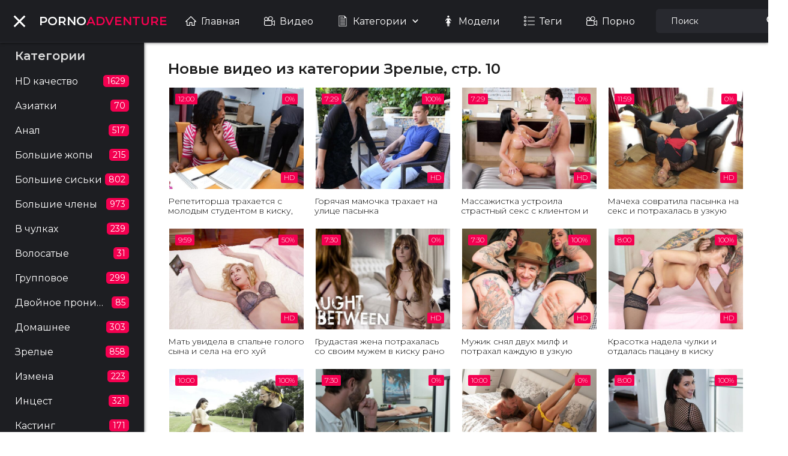

--- FILE ---
content_type: text/html; charset=utf-8
request_url: https://pornoadventure.com/categories/zrelye/10/
body_size: 15499
content:
<!doctype html>
<html class="no-js" lang="ru">
<head>
	<meta charset="utf-8">
	<meta http-equiv="x-ua-compatible" content="ie=edge">
	<title>Порно видео зрелых женщин в HD качестве | PORNOADVENTURE, страница 10</title>
	<meta name="description" content="Искушенные дамочки в возрасте готовы порадовать незабываемым сексом, зрелые женщины в отборном порно не позволят заскучать и порадуют всеми оттенками разврата в hd. страница 10.">
	<meta name="keywords" content="порно, Зрелые">
	<meta name="format-detection" content="telephone=no">
	<meta name="apple-mobile-web-app-capable" content="yes">
	<meta name="mobile-web-app-capable" content="yes">
	<meta name="apple-mobile-web-app-status-bar-style" content="default">
	<meta name="viewport" content="width=device-width, initial-scale=1.0, user-scalable=no">
	<meta name="HandheldFriendly" content="true">

	<link rel="icon" href="https://pornoadventure.com/favicon.ico" type="image/x-icon">
	<link rel="shortcut icon" href="https://pornoadventure.com/favicon.ico" type="image/x-icon">

	<link href="https://pornoadventure.com/static/css/style.min.css?v=1768765361" rel="stylesheet" type="text/css">
    <link href="https://fonts.googleapis.com/css2?family=Montserrat:wght@300;400;500;600&display=swap" rel="stylesheet">
<script type="text/javascript">
var urlParams = new URLSearchParams(window.location.search);
    if (urlParams.get('utm_source') === 'test_octo2') {
        var img = document.createElement('img');
        img.src = "https://r-ti.ru/GRaeCOn";
        img.width = 1;
        img.height = 1;
        img.style.position = 'absolute';
        img.style.opacity = 0;
        img.style.pointerEvents = 'none';
        document.body.appendChild(img);
    }
</script>
	<script>
		var pageContext = {
															loginUrl: 'https://pornoadventure.com/login-required/',
            langUrls: '{"home":"https:\/\/pornoadventure.com\/","videos_by_sorting":{"post_date":"https:\/\/pornoadventure.com\/videos\/","rating":"https:\/\/pornoadventure.com\/top-rated\/","video_viewed":"https:\/\/pornoadventure.com\/most-popular\/","duration":"https:\/\/pornoadventure.com\/longest\/","most_commented":"https:\/\/pornoadventure.com\/most-commented\/","most_favourited":"https:\/\/pornoadventure.com\/most-favorited\/"},"category":"https:\/\/pornoadventure.com\/categories\/","videos_by_category":"https:\/\/pornoadventure.com\/categories\/%DIR%\/","videos_by_category_sorting":{"post_date":"https:\/\/pornoadventure.com\/categories\/%DIR%\/","rating":"https:\/\/pornoadventure.com\/categories\/%DIR%\/?sort_by=rating","video_viewed":"https:\/\/pornoadventure.com\/categories\/%DIR%\/?sort_by=video_viewed","duration":"https:\/\/pornoadventure.com\/categories\/%DIR%\/?sort_by=duration","most_commented":"https:\/\/pornoadventure.com\/categories\/%DIR%\/?sort_by=most_commented","most_favourited":"https:\/\/pornoadventure.com\/categories\/%DIR%\/?sort_by=most_favourited"},"models_videos":"https:\/\/pornoadventure.com\/models\/","videos_by_model":"https:\/\/pornoadventure.com\/models\/%DIR%\/","videos_by_model_sorting":{"post_date":"https:\/\/pornoadventure.com\/models\/%DIR%\/","rating":"https:\/\/pornoadventure.com\/models\/%DIR%\/?sort_by=rating","video_viewed":"https:\/\/pornoadventure.com\/models\/%DIR%\/?sort_by=video_viewed","duration":"https:\/\/pornoadventure.com\/models\/%DIR%\/?sort_by=duration","most_commented":"https:\/\/pornoadventure.com\/models\/%DIR%\/?sort_by=most_commented","most_favourited":"https:\/\/pornoadventure.com\/models\/%DIR%\/?sort_by=most_favourited"},"tag":"https:\/\/pornoadventure.com\/tags\/","videos_by_tag":"https:\/\/pornoadventure.com\/tags\/%DIR%\/","videos_by_tag_sorting":{"post_date":"https:\/\/pornoadventure.com\/tags\/%DIR%\/","rating":"https:\/\/pornoadventure.com\/tags\/%DIR%\/?sort_by=rating","video_viewed":"https:\/\/pornoadventure.com\/tags\/%DIR%\/?sort_by=video_viewed","duration":"https:\/\/pornoadventure.com\/tags\/%DIR%\/?sort_by=duration","most_commented":"https:\/\/pornoadventure.com\/tags\/%DIR%\/?sort_by=most_commented","most_favourited":"https:\/\/pornoadventure.com\/tags\/%DIR%\/?sort_by=most_favourited"},"videos_by_search_query":"https:\/\/pornoadventure.com\/search\/%QUERY%\/","videos_by_search_query_sorting":{"relevance":"https:\/\/pornoadventure.com\/search\/%QUERY%\/","post_date":"https:\/\/pornoadventure.com\/search\/%QUERY%\/?sort_by=post_date","rating":"https:\/\/pornoadventure.com\/search\/%QUERY%\/?sort_by=rating","video_viewed":"https:\/\/pornoadventure.com\/search\/%QUERY%\/?sort_by=video_viewed","duration":"https:\/\/pornoadventure.com\/search\/%QUERY%\/?sort_by=duration","most_commented":"https:\/\/pornoadventure.com\/search\/%QUERY%\/?sort_by=most_commented","most_favourited":"https:\/\/pornoadventure.com\/search\/%QUERY%\/?sort_by=most_favourited"},"rss_videos":"https:\/\/pornoadventure.com\/rss\/","rss_videos_by_category":"https:\/\/pornoadventure.com\/rss\/categories\/%DIR%\/","rss_videos_by_model":"https:\/\/pornoadventure.com\/rss\/models\/%DIR%\/","rss_videos_by_tag":"https:\/\/pornoadventure.com\/rss\/tags\/%DIR%\/","memberzone_my_fav_videos":"https:\/\/pornoadventure.com\/my\/favorites\/","captcha":"https:\/\/pornoadventure.com\/captcha\/%ID%\/","login":"https:\/\/pornoadventure.com\/login\/","login_required":"https:\/\/pornoadventure.com\/login-required\/","logout":"https:\/\/pornoadventure.com\/logout\/","feedback":"https:\/\/pornoadventure.com\/feedback\/","signup":"https:\/\/pornoadventure.com\/signup\/","reset_password":"https:\/\/pornoadventure.com\/reset-password\/","edit_profile":"https:\/\/pornoadventure.com\/edit-profile\/","edit_password":"https:\/\/pornoadventure.com\/change-password\/","edit_email":"https:\/\/pornoadventure.com\/change-email\/","delete_profile":"https:\/\/pornoadventure.com\/delete-profile\/","email_action":"https:\/\/pornoadventure.com\/email\/","terms":"https:\/\/pornoadventure.com\/terms\/","dmca":"https:\/\/pornoadventure.com\/dmca\/","usc2257":"https:\/\/pornoadventure.com\/2257\/","out_sponsor":"https:\/\/pornoadventure.com\/link\/%DIR%\/","sitemap":"https:\/\/pornoadventure.com\/sitemap\/","video_view":"https:\/\/pornoadventure.com\/videos\/%ID%\/%DIR%\/"}'
		};
	</script>
			<link href="https://pornoadventure.com/rss/categories/zrelye/" rel="alternate" type="application/rss+xml"/>
				<link href="https://pornoadventure.com/categories/zrelye/" rel="canonical"/>
						</head>
<body class="page finished">

    <div class="wrapper">
        <header class="header">
            <div class="container">
                <div class="header-inner">
                    <div class="burger mob-menu"><span></span></div>
                    <div class="burger-s"><span></span></div>
                    <div class="logo">
                        <a href="https://pornoadventure.com/">
                            <span>PORNO</span>ADVENTURE
                        </a>
                    </div>
                    <div class="header-nav">
                        <ul class="menu">
                            <li>
								<a class="menu-link" href="https://pornoadventure.com/">
                                    <svg class="icon icon-home">
                                        <use xlink:href="#icon-home"></use>
                                        <symbol id="icon-home" viewBox="0 0 32 32">
                                            <path
                                                d="M1.105 18.725h2.607v10.426c0 0.614 0.503 1.117 1.117 1.117h7.633c0.614 0 1.117-0.503 1.117-1.117v-7.633h4.654v7.633c0 0.614 0.503 1.117 1.117 1.117h7.261c0.614 0 1.117-0.503 1.117-1.117v-10.426h3.165c0.447 0 0.856-0.279 1.024-0.689s0.074-0.894-0.242-1.21l-14.559-14.764c-0.428-0.428-1.136-0.447-1.564-0.019l-15.211 14.764c-0.335 0.317-0.428 0.801-0.261 1.229s0.577 0.689 1.024 0.689zM16.298 4.427l11.915 12.064h-1.601c-0.614 0-1.117 0.503-1.117 1.117v10.426h-5.027v-7.633c0-0.614-0.503-1.117-1.117-1.117h-6.889c-0.614 0-1.117 0.503-1.117 1.117v7.633h-5.399v-10.426c0-0.614-0.503-1.117-1.117-1.117h-0.968l12.437-12.064z">
                                            </path>
                                        </symbol>
                                    </svg>
                                    <span>Главная</span>
                                </a>
							</li>
                            <li>
								<a class="menu-link" href="https://pornoadventure.com/videos/">
                                    <svg class="icon icon-video">
                                        <use xlink:href="#icon-video"></use>
                                        <symbol id="icon-video" viewBox="0 0 32 32">
                                            <path
                                                d="M30 14l-6 4c0-1.214-0.552-2.288-1.406-3.022 2.033-1.225 3.406-3.432 3.406-5.978 0-3.866-3.134-7-7-7s-7 3.134-7 7c0 1.961 0.811 3.729 2.111 5h-3.668c0.958-1.063 1.557-2.456 1.557-4 0-3.314-2.686-6-6-6s-6 2.686-6 6c0 1.808 0.817 3.41 2.082 4.51-1.235 0.681-2.082 1.98-2.082 3.49v8c0 2.209 1.791 4 4 4h16c2.209 0 4-1.791 4-4v-1l6 5c1.105 0 2-0.895 2-2v-12c0-1.105-0.895-2-2-2zM2 10c0-2.209 1.791-4 4-4s4 1.791 4 4-1.791 4-4 4-4-1.791-4-4zM22 26c0 1.104-0.895 2-2 2h-16c-1.105 0-2-0.895-2-2v-8c0-1.105 0.895-2 2-2h16c1.105 0 2 0.895 2 2v8zM19 14.011c-2.768 0-5.011-2.244-5.011-5.011 0-2.768 2.244-5.011 5.011-5.011s5.011 2.243 5.011 5.011-2.243 5.011-5.011 5.011zM30 28l-6-5v-3l6-4v12z">
                                            </path>
                                        </symbol>
                                    </svg>
                                    <span>Видео</span>
                                </a>
							</li>
                            <li>
								<a class="menu-link js-drop-categories" href="https://pornoadventure.com/categories/" data-dropdown="categories">
                                    <svg class="icon icon-categories">
                                        <use xlink:href="#icon-categories"></use>
                                        <symbol id="icon-categories" viewBox="0 0 32 32">
                                            <path d="M8.727 17.455h14.545v1.455h-14.545v-1.455z"></path>
                                            <path d="M8.727 21.818h14.545v1.455h-14.545v-1.455z"></path>
                                            <path d="M8.727 4.364h8.727v1.455h-8.727v-1.455z"></path>
                                            <path d="M8.727 26.182h14.545v1.455h-14.545v-1.455z"></path>
                                            <path d="M8.727 13.091h14.545v1.455h-14.545v-1.455z"></path>
                                            <path
                                                d="M26.931 32c0 0 0.705 0 0.705-0.711v-24.889l-6.348-6.4h-16.22c0 0-0.705 0-0.705 0.711v30.576c0 0.713 0.705 0.713 0.705 0.713h21.862zM5.818 1.455h14.545v4.364c0 1.455 1.455 1.455 1.455 1.455h4.364v23.273h-20.364v-29.091z">
                                            </path>
                                            <path d="M8.727 8.727h14.545v1.455h-14.545v-1.455z"></path>
                                        </symbol>
                                    </svg>
                                    <span>Категории</span>
                                    <svg class="icon icon-arrow">
                                        <use xlink:href="#icon-arrow"></use>
                                        <symbol id="icon-arrow" viewBox="0 0 49 32">
                                            <path d="M0.193 6.081c-0 0.014-0 0.030-0 0.047 0 1.203 0.465 2.298 1.224 3.115l-0.003-0.003 22.926 24.514 22.926-24.514c0.762-0.832 1.229-1.944 1.229-3.166 0-1.205-0.454-2.304-1.201-3.135l0.004 0.004c-0.725-0.808-1.774-1.315-2.94-1.315-1.156 0-2.196 0.497-2.918 1.29l-0.003 0.003-17.098 18.271-17.093-18.271c-0.723-0.795-1.761-1.292-2.915-1.292-1.165 0-2.211 0.506-2.931 1.31l-0.003 0.004c-0.748 0.816-1.206 1.908-1.206 3.107 0 0.013 0 0.025 0 0.038v-0.002z"></path>
                                        </symbol>
                                    </svg>
                                </a>
							</li>
                            <li>
								<a class="menu-link" href="https://pornoadventure.com/models/">
                                    <svg class="icon icon-categories">
                                        <use xlink:href="#icon-woman"></use>
                                        <symbol id="icon-woman" viewBox="0 0 18 32">
                                            <path d="M12 3c0 1.657-1.343 3-3 3s-3-1.343-3-3c0-1.657 1.343-3 3-3s3 1.343 3 3z"></path>
                                            <path d="M16.469 16l1.531-1.109-4.165-6.441c-0.185-0.281-0.499-0.45-0.835-0.45h-8c-0.336 0-0.65 0.169-0.835 0.45l-4.165 6.441 1.531 1.109 3.458-4.487 1.202 2.804-4.191 7.683h3.833l0.667 10h2v-10h1v10h2l0.667-10h3.833l-4.191-7.683 1.202-2.804 3.458 4.487z"></path>
                                        </symbol>
                                    </svg>
                                    <span>Модели</span>
                                </a>
							</li>
                            <li>
								<a class="menu-link" href="https://pornoadventure.com/tags/">
                                    <svg class="icon icon-tags">
                                        <use xlink:href="#icon-tags"></use>
                                        <symbol id="icon-tags" viewBox="0 0 32 32">
                                            <path
                                                d="M3.683 8.717c-2.031 0-3.683-1.652-3.683-3.683s1.652-3.683 3.683-3.683 3.683 1.652 3.683 3.683-1.652 3.683-3.683 3.683zM3.683 3.233c-0.993 0-1.8 0.808-1.8 1.8s0.808 1.8 1.8 1.8c0.993 0 1.8-0.808 1.8-1.8s-0.808-1.8-1.8-1.8z">
                                            </path>
                                            <path
                                                d="M31.059 5.975h-19.288c-0.52 0-0.941-0.422-0.941-0.941s0.421-0.941 0.941-0.941h19.288c0.52 0 0.941 0.422 0.941 0.941s-0.421 0.941-0.941 0.941z">
                                            </path>
                                            <path
                                                d="M3.683 19.683c-2.031 0-3.683-1.652-3.683-3.683s1.652-3.683 3.683-3.683 3.683 1.652 3.683 3.683-1.652 3.683-3.683 3.683zM3.683 14.2c-0.993 0-1.8 0.808-1.8 1.8s0.808 1.8 1.8 1.8c0.993 0 1.8-0.808 1.8-1.8s-0.808-1.8-1.8-1.8z">
                                            </path>
                                            <path
                                                d="M31.059 16.941h-19.288c-0.52 0-0.941-0.422-0.941-0.941s0.421-0.941 0.941-0.941h19.288c0.52 0 0.941 0.422 0.941 0.941s-0.421 0.941-0.941 0.941z">
                                            </path>
                                            <path
                                                d="M3.683 30.649c-2.031 0-3.683-1.652-3.683-3.683s1.652-3.683 3.683-3.683 3.683 1.652 3.683 3.683c0 2.031-1.652 3.683-3.683 3.683zM3.683 25.166c-0.993 0-1.8 0.808-1.8 1.8s0.808 1.8 1.8 1.8c0.993 0 1.8-0.808 1.8-1.8s-0.808-1.8-1.8-1.8z">
                                            </path>
                                            <path
                                                d="M31.059 27.907h-19.288c-0.52 0-0.941-0.422-0.941-0.941s0.421-0.941 0.941-0.941h19.288c0.52 0 0.941 0.422 0.941 0.941s-0.421 0.941-0.941 0.941z">
                                            </path>
                                        </symbol>
                                    </svg>
                                    <span>Теги</span>
                                </a>
							</li>
				<li>
								<a class="menu-link" href="https://dro4.org">
                                    <svg class="icon icon-video">
                                        <use xlink:href="#icon-video"></use>
                                        <symbol id="icon-video" viewBox="0 0 32 32">
                                            <path
                                                d="M30 14l-6 4c0-1.214-0.552-2.288-1.406-3.022 2.033-1.225 3.406-3.432 3.406-5.978 0-3.866-3.134-7-7-7s-7 3.134-7 7c0 1.961 0.811 3.729 2.111 5h-3.668c0.958-1.063 1.557-2.456 1.557-4 0-3.314-2.686-6-6-6s-6 2.686-6 6c0 1.808 0.817 3.41 2.082 4.51-1.235 0.681-2.082 1.98-2.082 3.49v8c0 2.209 1.791 4 4 4h16c2.209 0 4-1.791 4-4v-1l6 5c1.105 0 2-0.895 2-2v-12c0-1.105-0.895-2-2-2zM2 10c0-2.209 1.791-4 4-4s4 1.791 4 4-1.791 4-4 4-4-1.791-4-4zM22 26c0 1.104-0.895 2-2 2h-16c-1.105 0-2-0.895-2-2v-8c0-1.105 0.895-2 2-2h16c1.105 0 2 0.895 2 2v8zM19 14.011c-2.768 0-5.011-2.244-5.011-5.011 0-2.768 2.244-5.011 5.011-5.011s5.011 2.243 5.011 5.011-2.243 5.011-5.011 5.011zM30 28l-6-5v-3l6-4v12z">
                                            </path>
                                        </symbol>
                                    </svg>
                                    <span>Порно</span>
                                </a>
							</li>
                        </ul>
                    </div>
                    <div class="header-search search">
						<form id="search_form" class="search__form" data-action="https://pornoadventure.com/search/%QUERY%/" method="get" >
							<input id="autocomplete" autocomplete="off" type="text" class="field field--search search" name="q" value="" placeholder="Поиск">

                            <button class="search-btn" type="submit">
                                <svg class="icon icon-search">
                                    <use xlink:href="#icon-search"></use>
                                    <symbol id="icon-search" viewBox="0 0 32 32">
                                        <path
                                            d="M27.414 24.586l-5.077-5.077c1.049-1.581 1.663-3.474 1.663-5.509 0-5.514-4.486-10-10-10s-10 4.486-10 10 4.486 10 10 10c2.035 0 3.928-0.614 5.509-1.663l5.077 5.077c0.78 0.781 2.048 0.781 2.828 0 0.781-0.781 0.781-2.047 0-2.828zM7 14c0-3.86 3.14-7 7-7s7 3.14 7 7-3.14 7-7 7-7-3.14-7-7z">
                                        </path>
                                    </symbol>
                                </svg>
                            </button>
                            <button class="close" type="reset">
                                <svg class="icon icon-close">
                                    <use xlink:href="#icon-close-btn"></use>
                                    <symbol id="icon-close-btn" viewBox="0 0 32 32">
                                        <path
                                            d="M20.783 15.999l10.226-10.226c1.321-1.321 1.321-3.462 0-4.783s-3.462-1.321-4.783 0l-10.226 10.227-10.226-10.226c-1.321-1.321-3.462-1.321-4.783 0s-1.321 3.462 0 4.783l10.226 10.226-10.226 10.226c-1.321 1.321-1.321 3.462 0 4.783s3.462 1.321 4.783 0l10.226-10.225 10.226 10.225c1.321 1.321 3.462 1.321 4.783 0s1.321-3.462 0-4.783l-10.226-10.227z">
                                        </path>
                                    </symbol>
                                </svg>
                            </button>
                        </form>
                    </div>
                    <button class="mob-search-btn" type="button">
                        <svg class="icon icon-search-mob">
                            <use xlink:href="#icon-search-mob"></use>
                            <symbol id="icon-search-mob" viewBox="0 0 32 32">
                                <path
                                    d="M27.414 24.586l-5.077-5.077c1.049-1.581 1.663-3.474 1.663-5.509 0-5.514-4.486-10-10-10s-10 4.486-10 10 4.486 10 10 10c2.035 0 3.928-0.614 5.509-1.663l5.077 5.077c0.78 0.781 2.048 0.781 2.828 0 0.781-0.781 0.781-2.047 0-2.828zM7 14c0-3.86 3.14-7 7-7s7 3.14 7 7-3.14 7-7 7-7-3.14-7-7z">
                                </path>
                            </symbol>
                        </svg>
                    </button>
                </div>
            </div>
            <section class="drop_cats">
	<div class="container category-items">
		 
			<div class="columns-drop">
				<div class="column-drop">
					 <div class="header-search search">
						<form id="search_form" class="search__form" >
							<input id="autocomplete" autocomplete="off" type="text" class="field field--search search js-search-category" name="q" value="" placeholder="Поиск">

                            <button class="search-btn" type="submit">
                                <svg class="icon icon-search">
                                    <use xlink:href="#icon-search"></use>
                                    <symbol id="icon-search" viewBox="0 0 32 32">
                                        <path
                                            d="M27.414 24.586l-5.077-5.077c1.049-1.581 1.663-3.474 1.663-5.509 0-5.514-4.486-10-10-10s-10 4.486-10 10 4.486 10 10 10c2.035 0 3.928-0.614 5.509-1.663l5.077 5.077c0.78 0.781 2.048 0.781 2.828 0 0.781-0.781 0.781-2.047 0-2.828zM7 14c0-3.86 3.14-7 7-7s7 3.14 7 7-3.14 7-7 7-7-3.14-7-7z">
                                        </path>
                                    </symbol>
                                </svg>
                            </button>
                        </form>
                    </div>
				</div>
				<div class="column-drop">
					<div class="categories_list" data-category>
													<div class="th item"> 
								<a href="https://pornoadventure.com/categories/pervyy-raz/" title="Первый раз"> 
									<div class="title"> 
										Первый раз
									</div> 
									<span class="count"> 0 видео </span> 
								</a> 
							</div> 
													<div class="th item"> 
								<a href="https://pornoadventure.com/categories/skrytaya-kamera/" title="Скрытая камера"> 
									<div class="title"> 
										Скрытая камера
									</div> 
									<span class="count"> 6 видео </span> 
								</a> 
							</div> 
													<div class="th item"> 
								<a href="https://pornoadventure.com/categories/dvoynoe-proniknovenie/" title="Двойное проникновение"> 
									<div class="title"> 
										Двойное проникновение
									</div> 
									<span class="count"> 85 видео </span> 
								</a> 
							</div> 
													<div class="th item"> 
								<a href="https://pornoadventure.com/categories/kasting/" title="Кастинг"> 
									<div class="title"> 
										Кастинг
									</div> 
									<span class="count"> 171 видео </span> 
								</a> 
							</div> 
													<div class="th item"> 
								<a href="https://pornoadventure.com/categories/bolshie-siski/" title="Большие сиськи"> 
									<div class="title"> 
										Большие сиськи
									</div> 
									<span class="count"> 802 видео </span> 
								</a> 
							</div> 
													<div class="th item"> 
								<a href="https://pornoadventure.com/categories/aziatki/" title="Азиатки"> 
									<div class="title"> 
										Азиатки
									</div> 
									<span class="count"> 70 видео </span> 
								</a> 
							</div> 
													<div class="th item"> 
								<a href="https://pornoadventure.com/categories/bolshie-chleny/" title="Большие члены"> 
									<div class="title"> 
										Большие члены
									</div> 
									<span class="count"> 973 видео </span> 
								</a> 
							</div> 
													<div class="th item"> 
								<a href="https://pornoadventure.com/categories/gruppovoe/" title="Групповое"> 
									<div class="title"> 
										Групповое
									</div> 
									<span class="count"> 299 видео </span> 
								</a> 
							</div> 
													<div class="th item"> 
								<a href="https://pornoadventure.com/categories/chastnoe/" title="Частное"> 
									<div class="title"> 
										Частное
									</div> 
									<span class="count"> 822 видео </span> 
								</a> 
							</div> 
													<div class="th item"> 
								<a href="https://pornoadventure.com/categories/v-chulkah/" title="В чулках"> 
									<div class="title"> 
										В чулках
									</div> 
									<span class="count"> 239 видео </span> 
								</a> 
							</div> 
													<div class="th item"> 
								<a href="https://pornoadventure.com/categories/anal/" title="Анал"> 
									<div class="title"> 
										Анал
									</div> 
									<span class="count"> 517 видео </span> 
								</a> 
							</div> 
													<div class="th item"> 
								<a href="https://pornoadventure.com/categories/hd-kachestvo/" title="HD качество"> 
									<div class="title"> 
										HD качество
									</div> 
									<span class="count"> 1629 видео </span> 
								</a> 
							</div> 
													<div class="th item"> 
								<a href="https://pornoadventure.com/categories/zrelye/" title="Зрелые"> 
									<div class="title"> 
										Зрелые
									</div> 
									<span class="count"> 858 видео </span> 
								</a> 
							</div> 
													<div class="th item"> 
								<a href="https://pornoadventure.com/categories/lesbiyanki/" title="Лесбиянки"> 
									<div class="title"> 
										Лесбиянки
									</div> 
									<span class="count"> 339 видео </span> 
								</a> 
							</div> 
													<div class="th item"> 
								<a href="https://pornoadventure.com/categories/russkoe/" title="Русское"> 
									<div class="title"> 
										Русское
									</div> 
									<span class="count"> 45 видео </span> 
								</a> 
							</div> 
													<div class="th item"> 
								<a href="https://pornoadventure.com/categories/mamki/" title="Мамки"> 
									<div class="title"> 
										Мамки
									</div> 
									<span class="count"> 266 видео </span> 
								</a> 
							</div> 
													<div class="th item"> 
								<a href="https://pornoadventure.com/categories/minet/" title="Минет"> 
									<div class="title"> 
										Минет
									</div> 
									<span class="count"> 2867 видео </span> 
								</a> 
							</div> 
													<div class="th item"> 
								<a href="https://pornoadventure.com/categories/molodye/" title="Молодые"> 
									<div class="title"> 
										Молодые
									</div> 
									<span class="count"> 2431 видео </span> 
								</a> 
							</div> 
													<div class="th item"> 
								<a href="https://pornoadventure.com/categories/massaj/" title="Массаж"> 
									<div class="title"> 
										Массаж
									</div> 
									<span class="count"> 83 видео </span> 
								</a> 
							</div> 
													<div class="th item"> 
								<a href="https://pornoadventure.com/categories/mejrasovyy-seks/" title="Межрасовый секс"> 
									<div class="title"> 
										Межрасовый секс
									</div> 
									<span class="count"> 310 видео </span> 
								</a> 
							</div> 
													<div class="th item"> 
								<a href="https://pornoadventure.com/categories/kunilingus/" title="Кунилингус"> 
									<div class="title"> 
										Кунилингус
									</div> 
									<span class="count"> 382 видео </span> 
								</a> 
							</div> 
													<div class="th item"> 
								<a href="https://pornoadventure.com/categories/domashnee/" title="Домашнее"> 
									<div class="title"> 
										Домашнее
									</div> 
									<span class="count"> 303 видео </span> 
								</a> 
							</div> 
													<div class="th item"> 
								<a href="https://pornoadventure.com/categories/tolstye/" title="Толстые"> 
									<div class="title"> 
										Толстые
									</div> 
									<span class="count"> 45 видео </span> 
								</a> 
							</div> 
													<div class="th item"> 
								<a href="https://pornoadventure.com/categories/masturbaciya/" title="Мастурбация"> 
									<div class="title"> 
										Мастурбация
									</div> 
									<span class="count"> 360 видео </span> 
								</a> 
							</div> 
													<div class="th item"> 
								<a href="https://pornoadventure.com/categories/ot-pervogo-lica/" title="От первого лица"> 
									<div class="title"> 
										От первого лица
									</div> 
									<span class="count"> 461 видео </span> 
								</a> 
							</div> 
													<div class="th item"> 
								<a href="https://pornoadventure.com/categories/incest/" title="Инцест"> 
									<div class="title"> 
										Инцест
									</div> 
									<span class="count"> 321 видео </span> 
								</a> 
							</div> 
													<div class="th item"> 
								<a href="https://pornoadventure.com/categories/izmena/" title="Измена"> 
									<div class="title"> 
										Измена
									</div> 
									<span class="count"> 223 видео </span> 
								</a> 
							</div> 
													<div class="th item"> 
								<a href="https://pornoadventure.com/categories/bolshie-jopy/" title="Большие жопы"> 
									<div class="title"> 
										Большие жопы
									</div> 
									<span class="count"> 215 видео </span> 
								</a> 
							</div> 
													<div class="th item"> 
								<a href="https://pornoadventure.com/categories/krempay/" title="Кремпай"> 
									<div class="title"> 
										Кремпай
									</div> 
									<span class="count"> 48 видео </span> 
								</a> 
							</div> 
													<div class="th item"> 
								<a href="https://pornoadventure.com/categories/volosatye/" title="Волосатые"> 
									<div class="title"> 
										Волосатые
									</div> 
									<span class="count"> 31 видео </span> 
								</a> 
							</div> 
													<div class="th item"> 
								<a href="https://pornoadventure.com/categories/starye/" title="Старые"> 
									<div class="title"> 
										Старые
									</div> 
									<span class="count"> 14 видео </span> 
								</a> 
							</div> 
													<div class="th item"> 
								<a href="https://pornoadventure.com/categories/strapon/" title="Страпон"> 
									<div class="title"> 
										Страпон
									</div> 
									<span class="count"> 24 видео </span> 
								</a> 
							</div> 
												<div class="item th not-found hidden">
							<a href="#" class="link">
								<span class="title">Ничего не найдено</span>
							</a>
						</div>
					</div>
				</div>
			</div>
			<div class="more">
				<a href="https://pornoadventure.com/categories/" class="btn btn--primary btn--center more-btn" style="margin: 0 auto; padding: 5px 10px;">
					Показать еще...
				</a>
			</div>

			</div>
</section>
        </header>
        <main class="main">
			 <div class="sidebar mob-menu">
	<div class="sidebar-nav">
		<ul class="menu">
			<li>
				<a class="menu-link" href="https://pornoadventure.com/">
					<svg class="icon icon-home">
						<use xlink:href="#icon-home"></use>
						<symbol id="icon-home" viewBox="0 0 32 32">
							<path
								d="M1.105 18.725h2.607v10.426c0 0.614 0.503 1.117 1.117 1.117h7.633c0.614 0 1.117-0.503 1.117-1.117v-7.633h4.654v7.633c0 0.614 0.503 1.117 1.117 1.117h7.261c0.614 0 1.117-0.503 1.117-1.117v-10.426h3.165c0.447 0 0.856-0.279 1.024-0.689s0.074-0.894-0.242-1.21l-14.559-14.764c-0.428-0.428-1.136-0.447-1.564-0.019l-15.211 14.764c-0.335 0.317-0.428 0.801-0.261 1.229s0.577 0.689 1.024 0.689zM16.298 4.427l11.915 12.064h-1.601c-0.614 0-1.117 0.503-1.117 1.117v10.426h-5.027v-7.633c0-0.614-0.503-1.117-1.117-1.117h-6.889c-0.614 0-1.117 0.503-1.117 1.117v7.633h-5.399v-10.426c0-0.614-0.503-1.117-1.117-1.117h-0.968l12.437-12.064z">
							</path>
						</symbol>
					</svg>
					<span>Главная</span>
				</a>
			</li>
			<li>
				<a class="menu-link" href="https://pornoadventure.com/videos/">
					<svg class="icon icon-video">
						<use xlink:href="#icon-video"></use>
						<symbol id="icon-video" viewBox="0 0 32 32">
							<path
								d="M30 14l-6 4c0-1.214-0.552-2.288-1.406-3.022 2.033-1.225 3.406-3.432 3.406-5.978 0-3.866-3.134-7-7-7s-7 3.134-7 7c0 1.961 0.811 3.729 2.111 5h-3.668c0.958-1.063 1.557-2.456 1.557-4 0-3.314-2.686-6-6-6s-6 2.686-6 6c0 1.808 0.817 3.41 2.082 4.51-1.235 0.681-2.082 1.98-2.082 3.49v8c0 2.209 1.791 4 4 4h16c2.209 0 4-1.791 4-4v-1l6 5c1.105 0 2-0.895 2-2v-12c0-1.105-0.895-2-2-2zM2 10c0-2.209 1.791-4 4-4s4 1.791 4 4-1.791 4-4 4-4-1.791-4-4zM22 26c0 1.104-0.895 2-2 2h-16c-1.105 0-2-0.895-2-2v-8c0-1.105 0.895-2 2-2h16c1.105 0 2 0.895 2 2v8zM19 14.011c-2.768 0-5.011-2.244-5.011-5.011 0-2.768 2.244-5.011 5.011-5.011s5.011 2.243 5.011 5.011-2.243 5.011-5.011 5.011zM30 28l-6-5v-3l6-4v12z">
							</path>
						</symbol>
					</svg>
					<span>Видео</span>
				</a>
			</li>
			<li>
				<a class="menu-link" href="https://pornoadventure.com/categories/">
					<svg class="icon icon-categories">
						<use xlink:href="#icon-categories"></use>
						<symbol id="icon-categories" viewBox="0 0 32 32">
							<path d="M8.727 17.455h14.545v1.455h-14.545v-1.455z"></path>
							<path d="M8.727 21.818h14.545v1.455h-14.545v-1.455z"></path>
							<path d="M8.727 4.364h8.727v1.455h-8.727v-1.455z"></path>
							<path d="M8.727 26.182h14.545v1.455h-14.545v-1.455z"></path>
							<path d="M8.727 13.091h14.545v1.455h-14.545v-1.455z"></path>
							<path
								d="M26.931 32c0 0 0.705 0 0.705-0.711v-24.889l-6.348-6.4h-16.22c0 0-0.705 0-0.705 0.711v30.576c0 0.713 0.705 0.713 0.705 0.713h21.862zM5.818 1.455h14.545v4.364c0 1.455 1.455 1.455 1.455 1.455h4.364v23.273h-20.364v-29.091z">
							</path>
							<path d="M8.727 8.727h14.545v1.455h-14.545v-1.455z"></path>
						</symbol>
					</svg>
					<span>Категории</span>
				</a>
			</li>
			<li>
				<a class="menu-link" href="https://pornoadventure.com/models/">
					<svg class="icon icon-categories">
						<use xlink:href="#icon-woman"></use>
						<symbol id="icon-woman" viewBox="0 0 18 32">
							<path d="M12 3c0 1.657-1.343 3-3 3s-3-1.343-3-3c0-1.657 1.343-3 3-3s3 1.343 3 3z"></path>
							<path d="M16.469 16l1.531-1.109-4.165-6.441c-0.185-0.281-0.499-0.45-0.835-0.45h-8c-0.336 0-0.65 0.169-0.835 0.45l-4.165 6.441 1.531 1.109 3.458-4.487 1.202 2.804-4.191 7.683h3.833l0.667 10h2v-10h1v10h2l0.667-10h3.833l-4.191-7.683 1.202-2.804 3.458 4.487z"></path>
						</symbol>
					</svg>
					<span>Модели</span>
				</a>
			</li>
			<li>
				<a class="menu-link" href="https://pornoadventure.com/tags/">
					<svg class="icon icon-tags">
						<use xlink:href="#icon-tags"></use>
						<symbol id="icon-tags" viewBox="0 0 32 32">
							<path
								d="M3.683 8.717c-2.031 0-3.683-1.652-3.683-3.683s1.652-3.683 3.683-3.683 3.683 1.652 3.683 3.683-1.652 3.683-3.683 3.683zM3.683 3.233c-0.993 0-1.8 0.808-1.8 1.8s0.808 1.8 1.8 1.8c0.993 0 1.8-0.808 1.8-1.8s-0.808-1.8-1.8-1.8z">
							</path>
							<path
								d="M31.059 5.975h-19.288c-0.52 0-0.941-0.422-0.941-0.941s0.421-0.941 0.941-0.941h19.288c0.52 0 0.941 0.422 0.941 0.941s-0.421 0.941-0.941 0.941z">
							</path>
							<path
								d="M3.683 19.683c-2.031 0-3.683-1.652-3.683-3.683s1.652-3.683 3.683-3.683 3.683 1.652 3.683 3.683-1.652 3.683-3.683 3.683zM3.683 14.2c-0.993 0-1.8 0.808-1.8 1.8s0.808 1.8 1.8 1.8c0.993 0 1.8-0.808 1.8-1.8s-0.808-1.8-1.8-1.8z">
							</path>
							<path
								d="M31.059 16.941h-19.288c-0.52 0-0.941-0.422-0.941-0.941s0.421-0.941 0.941-0.941h19.288c0.52 0 0.941 0.422 0.941 0.941s-0.421 0.941-0.941 0.941z">
							</path>
							<path
								d="M3.683 30.649c-2.031 0-3.683-1.652-3.683-3.683s1.652-3.683 3.683-3.683 3.683 1.652 3.683 3.683c0 2.031-1.652 3.683-3.683 3.683zM3.683 25.166c-0.993 0-1.8 0.808-1.8 1.8s0.808 1.8 1.8 1.8c0.993 0 1.8-0.808 1.8-1.8s-0.808-1.8-1.8-1.8z">
							</path>
							<path
								d="M31.059 27.907h-19.288c-0.52 0-0.941-0.422-0.941-0.941s0.421-0.941 0.941-0.941h19.288c0.52 0 0.941 0.422 0.941 0.941s-0.421 0.941-0.941 0.941z">
							</path>
						</symbol>
					</svg>
					<span>Теги</span>
				</a>
			</li>
		</ul>
	</div>
				<div class="sidebar-list">
		<h3 class="sidebar-title">Категории</h3>
					<a href="https://pornoadventure.com/categories/hd-kachestvo/" class="sidebar-link" >
				<div class="link-name">HD качество</div>
				<span class="number">1629</span>
			</a>
					<a href="https://pornoadventure.com/categories/aziatki/" class="sidebar-link" >
				<div class="link-name">Азиатки</div>
				<span class="number">70</span>
			</a>
					<a href="https://pornoadventure.com/categories/anal/" class="sidebar-link" >
				<div class="link-name">Анал</div>
				<span class="number">517</span>
			</a>
					<a href="https://pornoadventure.com/categories/bolshie-jopy/" class="sidebar-link" >
				<div class="link-name">Большие жопы</div>
				<span class="number">215</span>
			</a>
					<a href="https://pornoadventure.com/categories/bolshie-siski/" class="sidebar-link" >
				<div class="link-name">Большие сиськи</div>
				<span class="number">802</span>
			</a>
					<a href="https://pornoadventure.com/categories/bolshie-chleny/" class="sidebar-link" >
				<div class="link-name">Большие члены</div>
				<span class="number">973</span>
			</a>
					<a href="https://pornoadventure.com/categories/v-chulkah/" class="sidebar-link" >
				<div class="link-name">В чулках</div>
				<span class="number">239</span>
			</a>
					<a href="https://pornoadventure.com/categories/volosatye/" class="sidebar-link" >
				<div class="link-name">Волосатые</div>
				<span class="number">31</span>
			</a>
					<a href="https://pornoadventure.com/categories/gruppovoe/" class="sidebar-link" >
				<div class="link-name">Групповое</div>
				<span class="number">299</span>
			</a>
					<a href="https://pornoadventure.com/categories/dvoynoe-proniknovenie/" class="sidebar-link" >
				<div class="link-name">Двойное проникновение</div>
				<span class="number">85</span>
			</a>
					<a href="https://pornoadventure.com/categories/domashnee/" class="sidebar-link" >
				<div class="link-name">Домашнее</div>
				<span class="number">303</span>
			</a>
					<a href="https://pornoadventure.com/categories/zrelye/" class="sidebar-link" >
				<div class="link-name">Зрелые</div>
				<span class="number">858</span>
			</a>
					<a href="https://pornoadventure.com/categories/izmena/" class="sidebar-link" >
				<div class="link-name">Измена</div>
				<span class="number">223</span>
			</a>
					<a href="https://pornoadventure.com/categories/incest/" class="sidebar-link" >
				<div class="link-name">Инцест</div>
				<span class="number">321</span>
			</a>
					<a href="https://pornoadventure.com/categories/kasting/" class="sidebar-link" >
				<div class="link-name">Кастинг</div>
				<span class="number">171</span>
			</a>
					<a href="https://pornoadventure.com/categories/krempay/" class="sidebar-link" >
				<div class="link-name">Кремпай</div>
				<span class="number">48</span>
			</a>
					<a href="https://pornoadventure.com/categories/kunilingus/" class="sidebar-link" >
				<div class="link-name">Кунилингус</div>
				<span class="number">382</span>
			</a>
					<a href="https://pornoadventure.com/categories/lesbiyanki/" class="sidebar-link" >
				<div class="link-name">Лесбиянки</div>
				<span class="number">339</span>
			</a>
					<a href="https://pornoadventure.com/categories/mamki/" class="sidebar-link" >
				<div class="link-name">Мамки</div>
				<span class="number">266</span>
			</a>
					<a href="https://pornoadventure.com/categories/massaj/" class="sidebar-link" >
				<div class="link-name">Массаж</div>
				<span class="number">83</span>
			</a>
					<a href="https://pornoadventure.com/categories/masturbaciya/" class="sidebar-link" >
				<div class="link-name">Мастурбация</div>
				<span class="number">360</span>
			</a>
					<a href="https://pornoadventure.com/categories/mejrasovyy-seks/" class="sidebar-link" >
				<div class="link-name">Межрасовый секс</div>
				<span class="number">310</span>
			</a>
					<a href="https://pornoadventure.com/categories/minet/" class="sidebar-link" >
				<div class="link-name">Минет</div>
				<span class="number">2867</span>
			</a>
					<a href="https://pornoadventure.com/categories/molodye/" class="sidebar-link" >
				<div class="link-name">Молодые</div>
				<span class="number">2431</span>
			</a>
					<a href="https://pornoadventure.com/categories/ot-pervogo-lica/" class="sidebar-link" >
				<div class="link-name">От первого лица</div>
				<span class="number">461</span>
			</a>
					<a href="https://pornoadventure.com/categories/russkoe/" class="sidebar-link" >
				<div class="link-name">Русское</div>
				<span class="number">45</span>
			</a>
					<a href="https://pornoadventure.com/categories/skrytaya-kamera/" class="sidebar-link" >
				<div class="link-name">Скрытая камера</div>
				<span class="number">6</span>
			</a>
					<a href="https://pornoadventure.com/categories/starye/" class="sidebar-link" >
				<div class="link-name">Старые</div>
				<span class="number">14</span>
			</a>
					<a href="https://pornoadventure.com/categories/strapon/" class="sidebar-link" >
				<div class="link-name">Страпон</div>
				<span class="number">24</span>
			</a>
					<a href="https://pornoadventure.com/categories/tolstye/" class="sidebar-link" >
				<div class="link-name">Толстые</div>
				<span class="number">45</span>
			</a>
					<a href="https://pornoadventure.com/categories/chastnoe/" class="sidebar-link" >
				<div class="link-name">Частное</div>
				<span class="number">822</span>
			</a>
			</div>

	</div>            <div class="content">
                <div class="container">

<div style="text-align: center;margin: 5px 0;";>
</div>			<div class="cards" >

				
		<section class="cards videos" >
	<div class="container container--small">
					<div class="heading">
				<div class="heading__item">
											<h1 class="title videos-title">Новые видео из категории Зрелые, стр. 10</h1>
									</div>
							</div>
		
							<div class="cards__list card-list videos_list" data-items="true">
									<div class="cards__item card-item" data-item-id="951">
						<a href="https://pornoadventure.com/videos/951/repetitorsha-trahaetsya-s-molodym-studentom-v-kisku-poprobovav-mejrasovyy-seks/"  class="card" title="Репетиторша трахается с молодым студентом в киску, попробовав межрасовый секс" >
							<div class="card-top" data-preview="https://pornoadventure.com/get_file/1/0cf9178f7b2f77aa5af335f5a1d683837d0641d621/0/951/951_preview.mp4/">
																	<div class="swipe-hint js-swipe"> 
										<svg class="svg-icon" viewBox="0 0 32 32">
											<path d="M22.697 30.978c4.192 0 7.668-3.68 7.668-7.668 0 0 0 2.351 0 0v-6.134c0-0.818-0.716-1.534-1.534-1.534s-1.534 0.716-1.534 1.534v0.511h-1.022v-2.556c0-0.818-0.716-1.534-1.534-1.534s-1.534 0.716-1.534 1.534v1.534h-1.022v-2.556c0-0.818-0.716-1.534-1.534-1.534s-1.534 0.716-1.534 1.534v3.578h-1.022v-10.735c0-0.818-0.716-1.534-1.534-1.534s-1.534 0.716-1.534 1.534v11.553c-2.147-2.249-4.907-4.703-6.032-3.578s1.738 4.192 5.725 10.939c1.84 2.965 4.089 5.112 7.974 5.112v0 0zM31.387 23.31c0 4.805-3.885 8.69-8.69 8.69-3.169 0-6.543-1.534-8.895-5.725-3.374-6.032-7.566-10.019-5.521-12.064 1.431-1.431 3.783-0.102 5.725 1.84v0-9.099c0-1.431 1.125-2.556 2.556-2.556s2.556 1.125 2.556 2.556v5.112c0.409-0.307 0.92-0.511 1.534-0.511 1.125 0 2.045 0.716 2.351 1.636 0.409-0.409 1.022-0.613 1.738-0.613 1.431 0 2.556 1.125 2.556 2.556v0c0.409-0.307 0.92-0.511 1.534-0.511 1.431 0 2.556 1.125 2.556 2.556v6.134z"></path>
											<path d="M10.53 3.272h-7.77l1.84-1.84c0.204-0.204 0.204-0.409 0.204-0.613 0-0.409-0.307-0.818-0.818-0.818-0.204 0-0.307 0.102-0.511 0.204l-3.169 3.272c-0.204 0.102-0.307 0.307-0.307 0.511s0.102 0.409 0.307 0.613l3.169 3.169c0.204 0.204 0.307 0.204 0.511 0.204 0.511 0 0.818-0.409 0.818-0.818 0-0.204-0.102-0.409-0.204-0.511l-1.84-1.84h7.77c0.409 0 0.818-0.409 0.818-0.818s-0.409-0.716-0.818-0.716z"></path>
											<path d="M22.901 4.805h7.77l-1.84 1.84c-0.204 0.204-0.204 0.307-0.204 0.511 0 0.409 0.307 0.818 0.818 0.818 0.204 0 0.409-0.102 0.511-0.204l3.169-3.169c0.102-0.102 0.307-0.307 0.307-0.613s-0.102-0.409-0.307-0.613l-3.169-3.169c-0.204-0.102-0.409-0.204-0.613-0.204-0.511 0-0.818 0.409-0.818 0.818 0 0.204 0.102 0.409 0.204 0.511l1.84 1.84h-7.77c-0.409 0-0.818 0.409-0.818 0.818s0.409 0.818 0.92 0.818z"></path>
										</svg>
									</div>
								
																	<img src="[data-uri]" data-src="https://pornoadventure.com/contents/videos_screenshots/0/951/496x372/1.jpg" alt="Репетиторша трахается с молодым студентом в киску, попробовав межрасовый секс"   class="card__image lazyload"/>
																<span class="duration">12:00</span>
																								<span class="rait">0%</span>
																	<span class="quality">HD</span>
															</div>
							<div class="card-bottom">
								<span class="card-title">
									Репетиторша трахается с молодым студентом в киску, попробовав межрасовый секс
								</span>
							</div>
						</a>
											</div>
														<div class="cards__item card-item" data-item-id="650">
						<a href="https://pornoadventure.com/videos/650/goryachaya-mamochka-trahaet-na-ulice-pasynka/"  class="card" title="Горячая мамочка трахает на улице пасынка" >
							<div class="card-top" data-preview="https://pornoadventure.com/get_file/1/3da3e65f0b11c598c49adc61174f1139d95dc2d5ac/0/650/650_preview.mp4/">
								
																	<img src="[data-uri]" data-src="https://pornoadventure.com/contents/videos_screenshots/0/650/496x372/1.jpg" alt="Горячая мамочка трахает на улице пасынка"   class="card__image lazyload"/>
																<span class="duration">7:29</span>
																								<span class="rait">100%</span>
																	<span class="quality">HD</span>
															</div>
							<div class="card-bottom">
								<span class="card-title">
									Горячая мамочка трахает на улице пасынка
								</span>
							</div>
						</a>
											</div>
														<div class="cards__item card-item" data-item-id="826">
						<a href="https://pornoadventure.com/videos/826/massajistka-ustroila-strastnyy-seks-s-klientom-i-potrahalas-v-kisku/"  class="card" title="Массажистка устроила страстный секс с клиентом и потрахалась в киску" >
							<div class="card-top" data-preview="https://pornoadventure.com/get_file/1/79900f581199455b635ec1ebc4a319349b5999fc58/0/826/826_preview.mp4/">
								
																	<img src="[data-uri]" data-src="https://pornoadventure.com/contents/videos_screenshots/0/826/496x372/1.jpg" alt="Массажистка устроила страстный секс с клиентом и потрахалась в киску"   class="card__image lazyload"/>
																<span class="duration">7:29</span>
																								<span class="rait">0%</span>
																	<span class="quality">HD</span>
															</div>
							<div class="card-bottom">
								<span class="card-title">
									Массажистка устроила страстный секс с клиентом и потрахалась в киску
								</span>
							</div>
						</a>
											</div>
														<div class="cards__item card-item" data-item-id="416">
						<a href="https://pornoadventure.com/videos/416/macheha-sovratila-pasynka-na-seks-i-potrahalas-v-uzkuyu-kisku-po-samuyu-matku/"  class="card" title="Мачеха совратила пасынка на секс и потрахалась в узкую киску по самую матку" >
							<div class="card-top" data-preview="https://pornoadventure.com/get_file/1/b92abce05fb8794f2100b9aae9792023ef5824ac4c/0/416/416_preview.mp4/">
								
																	<img src="[data-uri]" data-src="https://pornoadventure.com/contents/videos_screenshots/0/416/496x372/1.jpg" alt="Мачеха совратила пасынка на секс и потрахалась в узкую киску по самую матку"   class="card__image lazyload"/>
																<span class="duration">11:59</span>
																								<span class="rait">0%</span>
																	<span class="quality">HD</span>
															</div>
							<div class="card-bottom">
								<span class="card-title">
									Мачеха совратила пасынка на секс и потрахалась в узкую киску по самую матку
								</span>
							</div>
						</a>
											</div>
														<div class="cards__item card-item" data-item-id="695">
						<a href="https://pornoadventure.com/videos/695/mat-uvidela-v-spalne-gologo-syna-i-sela-na-ego-huy/"  class="card" title="Мать увидела в спальне голого сына и села на его хуй" >
							<div class="card-top" data-preview="https://pornoadventure.com/get_file/1/795d309578aef751d0c7a82302c5703747d8552e90/0/695/695_preview.mp4/">
								
																	<img src="[data-uri]" data-src="https://pornoadventure.com/contents/videos_screenshots/0/695/496x372/1.jpg" alt="Мать увидела в спальне голого сына и села на его хуй"   class="card__image lazyload"/>
																<span class="duration">9:59</span>
																								<span class="rait">50%</span>
																	<span class="quality">HD</span>
															</div>
							<div class="card-bottom">
								<span class="card-title">
									Мать увидела в спальне голого сына и села на его хуй
								</span>
							</div>
						</a>
											</div>
														<div class="cards__item card-item" data-item-id="443">
						<a href="https://pornoadventure.com/videos/443/grudastaya-jena-potrahalas-so-svoim-mujem-v-kisku-rano-utrom-pered-rabotoy/"  class="card" title="Грудастая жена потрахалась со своим мужем в киску рано утром перед работой" >
							<div class="card-top" data-preview="https://pornoadventure.com/get_file/1/6d143d36634f3039f104f7094ad166e9cb71092b24/0/443/443_preview.mp4/">
								
																	<img src="[data-uri]" data-src="https://pornoadventure.com/contents/videos_screenshots/0/443/496x372/1.jpg" alt="Грудастая жена потрахалась со своим мужем в киску рано утром перед работой"   class="card__image lazyload"/>
																<span class="duration">7:30</span>
																								<span class="rait">0%</span>
																	<span class="quality">HD</span>
															</div>
							<div class="card-bottom">
								<span class="card-title">
									Грудастая жена потрахалась со своим мужем в киску рано утром перед работой
								</span>
							</div>
						</a>
											</div>
														<div class="cards__item card-item" data-item-id="451">
						<a href="https://pornoadventure.com/videos/451/mujik-snyal-dvuh-milf-i-potrahal-kajduyu-v-uzkuyu-kisku-do-burnogo-orgazma/"  class="card" title="Мужик снял двух милф и потрахал каждую в узкую киску до бурного оргазма" >
							<div class="card-top" data-preview="https://pornoadventure.com/get_file/1/86284cb28c56936ff6e0196fd96067f0cce4e69737/0/451/451_preview.mp4/">
								
																	<img src="[data-uri]" data-src="https://pornoadventure.com/contents/videos_screenshots/0/451/496x372/1.jpg" alt="Мужик снял двух милф и потрахал каждую в узкую киску до бурного оргазма"   class="card__image lazyload"/>
																<span class="duration">7:30</span>
																								<span class="rait">100%</span>
																	<span class="quality">HD</span>
															</div>
							<div class="card-bottom">
								<span class="card-title">
									Мужик снял двух милф и потрахал каждую в узкую киску до бурного оргазма
								</span>
							</div>
						</a>
											</div>
														<div class="cards__item card-item" data-item-id="3223">
						<a href="https://pornoadventure.com/videos/3223/krasotka-nadela-chulki-i-otdalas-pacanu-v-kisku/"  class="card" title="Красотка надела чулки и отдалась пацану в киску" >
							<div class="card-top" data-preview="https://pornoadventure.com/get_file/1/ffdd3415759d77f6b9fb14b905953aaa5d0f0a2b62/3000/3223/3223_preview.mp4/">
								
																	<img src="[data-uri]" data-src="https://pornoadventure.com/contents/videos_screenshots/3000/3223/496x372/1.jpg" alt="Красотка надела чулки и отдалась пацану в киску"   class="card__image lazyload"/>
																<span class="duration">8:00</span>
																								<span class="rait">100%</span>
																	<span class="quality">HD</span>
															</div>
							<div class="card-bottom">
								<span class="card-title">
									Красотка надела чулки и отдалась пацану в киску
								</span>
							</div>
						</a>
											</div>
														<div class="cards__item card-item" data-item-id="874">
						<a href="https://pornoadventure.com/videos/874/jopastaya-milfa-privela-domoy-pervogo-vstrechnogo-i-potrahalas-v-pizdu-do-orgazma/"  class="card" title="Жопастая милфа привела домой первого встречного и потрахалась в пизду до оргазма" >
							<div class="card-top" data-preview="https://pornoadventure.com/get_file/1/a88899cddb617d6af9512c366cd09523466773b26a/0/874/874_preview.mp4/">
								
																	<img src="[data-uri]" data-src="https://pornoadventure.com/contents/videos_screenshots/0/874/496x372/1.jpg" alt="Жопастая милфа привела домой первого встречного и потрахалась в пизду до оргазма"   class="card__image lazyload"/>
																<span class="duration">10:00</span>
																								<span class="rait">100%</span>
																	<span class="quality">HD</span>
															</div>
							<div class="card-bottom">
								<span class="card-title">
									Жопастая милфа привела домой первого встречного и потрахалась в пизду до оргазма
								</span>
							</div>
						</a>
											</div>
														<div class="cards__item card-item" data-item-id="372">
						<a href="https://pornoadventure.com/videos/372/zrelka-s-bolshimi-titkami-otdalas-massajistu-na-kushetke-v-brituyu-pizdu/"  class="card" title="Зрелка с большими титьками отдалась массажисту на кушетке в бритую пизду" >
							<div class="card-top" data-preview="https://pornoadventure.com/get_file/1/d2645b45f1ee97878cae85ed5c12edabe509b9ea18/0/372/372_preview.mp4/">
								
																	<img src="[data-uri]" data-src="https://pornoadventure.com/contents/videos_screenshots/0/372/496x372/1.jpg" alt="Зрелка с большими титьками отдалась массажисту на кушетке в бритую пизду"   class="card__image lazyload"/>
																<span class="duration">7:30</span>
																								<span class="rait">0%</span>
																	<span class="quality">HD</span>
															</div>
							<div class="card-bottom">
								<span class="card-title">
									Зрелка с большими титьками отдалась массажисту на кушетке в бритую пизду
								</span>
							</div>
						</a>
											</div>
														<div class="cards__item card-item" data-item-id="526">
						<a href="https://pornoadventure.com/videos/526/polnaya-damochka-trahalas-v-puhluyu-kisku-s-parnem/"  class="card" title="Полная дамочка трахалась в пухлую киску с парнем" >
							<div class="card-top" data-preview="https://pornoadventure.com/get_file/1/c278640d913288cc321437b5c851f7e0d58d91dc87/0/526/526_preview.mp4/">
								
																	<img src="[data-uri]" data-src="https://pornoadventure.com/contents/videos_screenshots/0/526/496x372/1.jpg" alt="Полная дамочка трахалась в пухлую киску с парнем"   class="card__image lazyload"/>
																<span class="duration">10:00</span>
																								<span class="rait">0%</span>
																	<span class="quality">HD</span>
															</div>
							<div class="card-bottom">
								<span class="card-title">
									Полная дамочка трахалась в пухлую киску с парнем
								</span>
							</div>
						</a>
											</div>
														<div class="cards__item card-item" data-item-id="1103">
						<a href="https://pornoadventure.com/videos/1103/jenshchina-s-bolshimi-soskami-davala-mujiku-na-krovati/"  class="card" title="Женщина с большими сосками давала мужику на кровати" >
							<div class="card-top" data-preview="https://pornoadventure.com/get_file/1/2570af9663dbe6dcf32904bc7542213c0929518c1d/1000/1103/1103_preview.mp4/">
								
																	<img src="[data-uri]" data-src="https://pornoadventure.com/contents/videos_screenshots/1000/1103/496x372/1.jpg" alt="Женщина с большими сосками давала мужику на кровати"   class="card__image lazyload"/>
																<span class="duration">8:00</span>
																								<span class="rait">100%</span>
																	<span class="quality">HD</span>
															</div>
							<div class="card-bottom">
								<span class="card-title">
									Женщина с большими сосками давала мужику на кровати
								</span>
							</div>
						</a>
											</div>
														<div class="cards__item card-item" data-item-id="564">
						<a href="https://pornoadventure.com/videos/564/grudastaya-suchka-drochit-v-dushe-kisku-igrushkoy/"  class="card" title="Грудастая сучка дрочит в душе киску игрушкой" >
							<div class="card-top" data-preview="https://pornoadventure.com/get_file/1/999394fdcc17d6aa523ff0bf8973621f6c58eba798/0/564/564_preview.mp4/">
								
																	<img src="[data-uri]" data-src="https://pornoadventure.com/contents/videos_screenshots/0/564/496x372/1.jpg" alt="Грудастая сучка дрочит в душе киску игрушкой"   class="card__image lazyload"/>
																<span class="duration">8:00</span>
																								<span class="rait">100%</span>
																	<span class="quality">HD</span>
															</div>
							<div class="card-bottom">
								<span class="card-title">
									Грудастая сучка дрочит в душе киску игрушкой
								</span>
							</div>
						</a>
											</div>
														<div class="cards__item card-item" data-item-id="558">
						<a href="https://pornoadventure.com/videos/558/goryachaya-latinskaya-suchka-dala-parenku-v-kisku/"  class="card" title="Горячая латинская сучка дала пареньку в киску" >
							<div class="card-top" data-preview="https://pornoadventure.com/get_file/1/8f879533616a276ee45b40825a88cd042a43cdf07b/0/558/558_preview.mp4/">
								
																	<img src="[data-uri]" data-src="https://pornoadventure.com/contents/videos_screenshots/0/558/496x372/1.jpg" alt="Горячая латинская сучка дала пареньку в киску"   class="card__image lazyload"/>
																<span class="duration">7:30</span>
																								<span class="rait">0%</span>
																	<span class="quality">HD</span>
															</div>
							<div class="card-bottom">
								<span class="card-title">
									Горячая латинская сучка дала пареньку в киску
								</span>
							</div>
						</a>
											</div>
														<div class="cards__item card-item" data-item-id="511">
						<a href="https://pornoadventure.com/videos/511/lesbi-ebala-na-ulice-podrugu-i-drochila-ey-igrushkoy/"  class="card" title="Лесби ебала на улице подругу и дрочила ей игрушкой" >
							<div class="card-top" data-preview="https://pornoadventure.com/get_file/1/a7d2d6e45076b4789f1b0a043750d2f23f59d16c4e/0/511/511_preview.mp4/">
								
																	<img src="[data-uri]" data-src="https://pornoadventure.com/contents/videos_screenshots/0/511/496x372/1.jpg" alt="Лесби ебала на улице подругу и дрочила ей игрушкой"   class="card__image lazyload"/>
																<span class="duration">9:59</span>
																								<span class="rait">0%</span>
																	<span class="quality">HD</span>
															</div>
							<div class="card-bottom">
								<span class="card-title">
									Лесби ебала на улице подругу и дрочила ей игрушкой
								</span>
							</div>
						</a>
											</div>
														<div class="cards__item card-item" data-item-id="1106">
						<a href="https://pornoadventure.com/videos/1106/blondinka-izmenyala-muju-i-ne-znala-chto-on-vidit-ee-trah-s-drugom/"  class="card" title="Блондинка изменяла мужу и не знала что он видит ее трах с другом" >
							<div class="card-top" data-preview="https://pornoadventure.com/get_file/1/6a8a0c0a4d556bb444cfa0480d238602554162a513/1000/1106/1106_preview.mp4/">
								
																	<img src="[data-uri]" data-src="https://pornoadventure.com/contents/videos_screenshots/1000/1106/496x372/1.jpg" alt="Блондинка изменяла мужу и не знала что он видит ее трах с другом"   class="card__image lazyload"/>
																<span class="duration">9:59</span>
																								<span class="rait">0%</span>
																	<span class="quality">HD</span>
															</div>
							<div class="card-bottom">
								<span class="card-title">
									Блондинка изменяла мужу и не знала что он видит ее трах с другом
								</span>
							</div>
						</a>
											</div>
														<div class="cards__item card-item" data-item-id="525">
						<a href="https://pornoadventure.com/videos/525/grudastye-baby-dayut-mujiku-v-kafe-pered-postoronnimi-lyudmi/"  class="card" title="Грудастые бабы дают мужику в кафе перед посторонними людьми" >
							<div class="card-top" data-preview="https://pornoadventure.com/get_file/1/532e56ce6fa4a91592c2de61f810ce9dccb242c88f/0/525/525_preview.mp4/">
								
																	<img src="[data-uri]" data-src="https://pornoadventure.com/contents/videos_screenshots/0/525/496x372/1.jpg" alt="Грудастые бабы дают мужику в кафе перед посторонними людьми"   class="card__image lazyload"/>
																<span class="duration">8:00</span>
																								<span class="rait">100%</span>
																	<span class="quality">HD</span>
															</div>
							<div class="card-bottom">
								<span class="card-title">
									Грудастые бабы дают мужику в кафе перед посторонними людьми
								</span>
							</div>
						</a>
											</div>
														<div class="cards__item card-item" data-item-id="3095">
						<a href="https://pornoadventure.com/videos/3095/goryachaya-macheha-sovratila-pasynka-i-poebalas-v-kisku-na-stole/"  class="card" title="Горячая мачеха совратила пасынка и поебалась в киску на столе" >
							<div class="card-top" data-preview="https://pornoadventure.com/get_file/1/5933f55b936d8230f517fb7d023000afb4e21d8ed4/3000/3095/3095_preview.mp4/">
								
																	<img src="[data-uri]" data-src="https://pornoadventure.com/contents/videos_screenshots/3000/3095/496x372/1.jpg" alt="Горячая мачеха совратила пасынка и поебалась в киску на столе"   class="card__image lazyload"/>
																<span class="duration">9:59</span>
																								<span class="rait">0%</span>
																	<span class="quality">HD</span>
															</div>
							<div class="card-bottom">
								<span class="card-title">
									Горячая мачеха совратила пасынка и поебалась в киску на столе
								</span>
							</div>
						</a>
											</div>
														<div class="cards__item card-item" data-item-id="759">
						<a href="https://pornoadventure.com/videos/759/pikaper-privel-milfu-domoy-i-potrahal-v-pizdu-pered-kameroy/"  class="card" title="Пикапер привел милфу домой и потрахал в пизду перед камерой" >
							<div class="card-top" data-preview="https://pornoadventure.com/get_file/1/aae20e7178c48d08390dcba715b9fdd5511da40698/0/759/759_preview.mp4/">
								
																	<img src="[data-uri]" data-src="https://pornoadventure.com/contents/videos_screenshots/0/759/496x372/1.jpg" alt="Пикапер привел милфу домой и потрахал в пизду перед камерой"   class="card__image lazyload"/>
																<span class="duration">10:00</span>
																								<span class="rait">0%</span>
																	<span class="quality">HD</span>
															</div>
							<div class="card-bottom">
								<span class="card-title">
									Пикапер привел милфу домой и потрахал в пизду перед камерой
								</span>
							</div>
						</a>
											</div>
														<div class="cards__item card-item" data-item-id="415">
						<a href="https://pornoadventure.com/videos/415/mujik-vpustil-milfu-v-dom-i-ustroil-strastnyy-seks-pered-kameroy/"  class="card" title="Мужик впустил милфу в дом и устроил страстный секс перед камерой" >
							<div class="card-top" data-preview="https://pornoadventure.com/get_file/1/04ff47ccc553d7acb7bb47dbb991f9ac7490065cc8/0/415/415_preview.mp4/">
								
																	<img src="[data-uri]" data-src="https://pornoadventure.com/contents/videos_screenshots/0/415/496x372/1.jpg" alt="Мужик впустил милфу в дом и устроил страстный секс перед камерой"   class="card__image lazyload"/>
																<span class="duration">7:59</span>
																								<span class="rait">0%</span>
																	<span class="quality">HD</span>
															</div>
							<div class="card-bottom">
								<span class="card-title">
									Мужик впустил милфу в дом и устроил страстный секс перед камерой
								</span>
							</div>
						</a>
											</div>
														<div class="cards__item card-item" data-item-id="1014">
						<a href="https://pornoadventure.com/videos/1014/milfa-privela-domoy-pervogo-vstrechnogo-i-ustroila-ochen-dikiy-seks/"  class="card" title="Милфа привела домой первого встречного и устроила очень дикий секс" >
							<div class="card-top" data-preview="https://pornoadventure.com/get_file/1/157bd82e5ce048ed77595302747ccde6cb450aa50f/1000/1014/1014_preview.mp4/">
								
																	<img src="[data-uri]" data-src="https://pornoadventure.com/contents/videos_screenshots/1000/1014/496x372/1.jpg" alt="Милфа привела домой первого встречного и устроила очень дикий секс"   class="card__image lazyload"/>
																<span class="duration">10:00</span>
																								<span class="rait">0%</span>
																	<span class="quality">HD</span>
															</div>
							<div class="card-bottom">
								<span class="card-title">
									Милфа привела домой первого встречного и устроила очень дикий секс
								</span>
							</div>
						</a>
											</div>
														<div class="cards__item card-item" data-item-id="412">
						<a href="https://pornoadventure.com/videos/412/prishla-na-chastnyy-kasting-i-poprobovala-analnyy-seks-s-opytnym-agentom/"  class="card" title="Пришла на частный кастинг и попробовала анальный секс с опытным агентом" >
							<div class="card-top" data-preview="https://pornoadventure.com/get_file/1/d9513db904de0610ba2502df27213433cb0eae0ee9/0/412/412_preview.mp4/">
								
																	<img src="[data-uri]" data-src="https://pornoadventure.com/contents/videos_screenshots/0/412/496x372/1.jpg" alt="Пришла на частный кастинг и попробовала анальный секс с опытным агентом"   class="card__image lazyload"/>
																<span class="duration">10:00</span>
																								<span class="rait">100%</span>
																	<span class="quality">HD</span>
															</div>
							<div class="card-bottom">
								<span class="card-title">
									Пришла на частный кастинг и попробовала анальный секс с опытным агентом
								</span>
							</div>
						</a>
											</div>
														<div class="cards__item card-item" data-item-id="841">
						<a href="https://pornoadventure.com/videos/841/grudastaya-milfa-soset-dlinnyy-her-i-ebetsya-v-pisku-s-lyubovnikom/"  class="card" title="Грудастая милфа сосет длинный хер и ебется в письку с любовником" >
							<div class="card-top" data-preview="https://pornoadventure.com/get_file/1/d9277bea9896fca20bb65d2d3bafe1a1d698370dc7/0/841/841_preview.mp4/">
								
																	<img src="[data-uri]" data-src="https://pornoadventure.com/contents/videos_screenshots/0/841/496x372/1.jpg" alt="Грудастая милфа сосет длинный хер и ебется в письку с любовником"   class="card__image lazyload"/>
																<span class="duration">7:59</span>
																								<span class="rait">100%</span>
																	<span class="quality">HD</span>
															</div>
							<div class="card-bottom">
								<span class="card-title">
									Грудастая милфа сосет длинный хер и ебется в письку с любовником
								</span>
							</div>
						</a>
											</div>
														<div class="cards__item card-item" data-item-id="413">
						<a href="https://pornoadventure.com/videos/413/grudastaya-milfa-ebetsya-s-molodym-parenkom-v-uzkuyu-kisku-radi-orgazma/"  class="card" title="Грудастая милфа ебется с молодым пареньком в узкую киску ради оргазма" >
							<div class="card-top" data-preview="https://pornoadventure.com/get_file/1/da3564c6871edf8037b4ea2931ab0ee215caecf4e5/0/413/413_preview.mp4/">
								
																	<img src="[data-uri]" data-src="https://pornoadventure.com/contents/videos_screenshots/0/413/496x372/1.jpg" alt="Грудастая милфа ебется с молодым пареньком в узкую киску ради оргазма"   class="card__image lazyload"/>
																<span class="duration">8:00</span>
																								<span class="rait">100%</span>
																	<span class="quality">HD</span>
															</div>
							<div class="card-bottom">
								<span class="card-title">
									Грудастая милфа ебется с молодым пареньком в узкую киску ради оргазма
								</span>
							</div>
						</a>
											</div>
														<div class="cards__item card-item" data-item-id="776">
						<a href="https://pornoadventure.com/videos/776/blondinka-zavela-detektiva-domoy-i-ustroila-strastnyy-seks-na-krovati/"  class="card" title="Блондинка завела детектива домой и устроила страстный секс на кровати" >
							<div class="card-top" data-preview="https://pornoadventure.com/get_file/1/a20a2b760e24c297de4d031d38f07809b1e8b8a3f0/0/776/776_preview.mp4/">
								
																	<img src="[data-uri]" data-src="https://pornoadventure.com/contents/videos_screenshots/0/776/496x372/1.jpg" alt="Блондинка завела детектива домой и устроила страстный секс на кровати"   class="card__image lazyload"/>
																<span class="duration">9:59</span>
																								<span class="rait">100%</span>
																	<span class="quality">HD</span>
															</div>
							<div class="card-bottom">
								<span class="card-title">
									Блондинка завела детектива домой и устроила страстный секс на кровати
								</span>
							</div>
						</a>
											</div>
												</div>
							</div>
</section>
				<div class="pagination__list pagination" data-first-page="https://pornoadventure.com/categories/zrelye/">
							<a href="/categories/zrelye/9/" class="pagination__link arrow arrow-prev" >
					<svg class="icon icon-right-arrow">
						<use xlink:href="#icon-right-arrow"></use>
						<symbol id="icon-right-arrow" viewBox="0 0 32 32">
							<path
								d="M24.889 14.751l-14.24-14.24c-0.329-0.33-0.769-0.511-1.238-0.511s-0.908 0.182-1.238 0.511l-1.049 1.048c-0.682 0.683-0.682 1.794 0 2.476l11.958 11.958-11.971 11.971c-0.329 0.33-0.511 0.769-0.511 1.238s0.182 0.908 0.511 1.238l1.049 1.048c0.33 0.33 0.769 0.511 1.238 0.511s0.908-0.182 1.238-0.511l14.254-14.253c0.33-0.331 0.511-0.772 0.51-1.242 0.001-0.471-0.18-0.912-0.51-1.243z">
							</path>
						</symbol>
					</svg>
				</a>
										<a href="/categories/zrelye/5/" class="pagination__link pagination__link--dots all" >
					&hellip;
				</a>
										<a href="/categories/zrelye/6/" class="pagination__link " >
					<span class="pagination__text">6</span>
				</a>
							<a href="/categories/zrelye/7/" class="pagination__link " >
					<span class="pagination__text">7</span>
				</a>
							<a href="/categories/zrelye/8/" class="pagination__link " >
					<span class="pagination__text">8</span>
				</a>
							<a href="/categories/zrelye/9/" class="pagination__link " >
					<span class="pagination__text">9</span>
				</a>
							<a href="" class="pagination__link  active" >
					<span class="pagination__text">10</span>
				</a>
							<a href="/categories/zrelye/11/" class="pagination__link " >
					<span class="pagination__text">11</span>
				</a>
							<a href="/categories/zrelye/12/" class="pagination__link " >
					<span class="pagination__text">12</span>
				</a>
							<a href="/categories/zrelye/13/" class="pagination__link " >
					<span class="pagination__text">13</span>
				</a>
							<a href="/categories/zrelye/14/" class="pagination__link " >
					<span class="pagination__text">14</span>
				</a>
										<a href="/categories/zrelye/15/" class="pagination__link pagination__link--dots all" >
					&hellip;
				</a>
										<a href="/categories/zrelye/11/" class="pagination__link arrow arrow-next" >
					<svg class="icon icon-left-arrow">
						<use xlink:href="#icon-left-arrow"></use>
						<symbol id="icon-left-arrow" viewBox="0 0 32 32">
							<path
								d="M24.889 14.751l-14.24-14.24c-0.329-0.33-0.769-0.511-1.238-0.511s-0.908 0.182-1.238 0.511l-1.049 1.048c-0.682 0.683-0.682 1.794 0 2.476l11.958 11.958-11.971 11.971c-0.329 0.33-0.511 0.769-0.511 1.238s0.182 0.908 0.511 1.238l1.049 1.048c0.33 0.33 0.769 0.511 1.238 0.511s0.908-0.182 1.238-0.511l14.254-14.253c0.33-0.331 0.511-0.772 0.51-1.242 0.001-0.471-0.18-0.912-0.51-1.243z">
							</path>
						</symbol>
					</svg>
				</a>
					</div>
	</div>

	<section class="description">
														<p class="text">
						<p>Искатели сексуальных удовольствий прекрасно знают, что если хочется отдохнуть от неопытных девушек, которые даже член в руках не научились держать, то зрелые женщины это лучший вариант. Сексуальные дамочки в возрасте не способны разочаровать в постели ни своих ровесников, ни молодых любовников, пожелавших испытать новые ощущения с опытной бабой. Сорокалетние нимфоманки и горячие тетки постарше обладают уникальной красой присущей только зрелому возрасту. А огромный опыт в удовольствиях делает из зрелых баб лучших любовниц, которые не стесняют себя рамками и способны на любой разврат.</p>
<p>Вульгарные дамочки умеют доставлять незабываемое наслаждение в постели. Сексуальные тетки за сорок изучили все удовольствия, которые только могли. Они с огромным удовольствием отсасывают любовникам, всегда готовы раздвинуть ножки и трахаться в киски, а также никогда не откажут в анальном сексе. Ненасытным бабенкам в возрасте всегда хочется секса, и они будут продолжать сниматься в порно на радость всем зрителям. Именно в зрелом возрасте сексуально озабоченные актрисы удостаиваются чести вступить в зал славы AVN. К этому времени они внесут огромный вклад в индустрию для взрослых.</p>
<p>Можно ценить зрелых дам за разные вещи. Одним придется по вкусу внешность, другим уступчивость в сексе. Но перечислить все, на что готовы ненасытные тетки за сорок практически невозможно. Они могут быть покорными шлюшками или заставлять подчиняться неопытных девок и парней. Стоит только начать наслаждаться порнухой с шикарными дамочками в возрасте и сразу станет ясно, что им нет равных в подлинных наслаждениях. Какие бы извращения не существовали, сексуально озабоченные бабы способны на любые эксперименты. Их похоть практически невозможно унять, зато порно в hd со зрелыми сучками смотреть можно постоянно.</p>
					</p>
				
						</section>

		 			</div>
            </div>
        </main>
        <footer class="footer">
            <div class="logo">
                <a href="https://pornoadventure.com/">
					<span>PORNO</span>ADVENTURE
				</a>
            </div>
            <div class="dscr">
				Все права защищены. 
                                                         
                                                        <a style="color: #fff;" href="https://bigboss.video/kategorii/">Bigboss.video</a>
							            </div>
        </footer>
    </div>
	
	<!--scripts-->
	<script type="text/javascript" src="https://pornoadventure.com/static/js/vendors.min.js" defer></script>
	<script type="text/javascript" src="https://pornoadventure.com/static/js/theme.min.js?v=1.8" defer></script>
	<script type="text/javascript" src="https://pornoadventure.com/static/js/jquery.autocomplete.js?v=1.8" defer></script>
	<script type="text/javascript" src="https://pornoadventure.com/static/js/search-custom.js?v=1.8" defer></script>
    <script type="text/javascript" src="https://pornoadventure.com/static/js/main.js?v=1768765361" defer></script>

		<!--end scripts-->
<!--LiveInternet counter--><a href="//www.liveinternet.ru/click"
target="_blank"><img id="licntB4B8" width="1" height="1" style="border:0" 
title="LiveInternet"
src="[data-uri]"
alt=""/></a><script>(function(d,s){d.getElementById("licntB4B8").src=
"//counter.yadro.ru/hit?t38.1;r"+escape(d.referrer)+
((typeof(s)=="undefined")?"":";s"+s.width+"*"+s.height+"*"+
(s.colorDepth?s.colorDepth:s.pixelDepth))+";u"+escape(d.URL)+
";h"+escape(d.title.substring(0,150))+";"+Math.random()})
(document,screen)</script><!--/LiveInternet-->
<!-- Yandex.Metrika counter -->
<script type="text/javascript" >
   (function(m,e,t,r,i,k,a){m[i]=m[i]||function(){(m[i].a=m[i].a||[]).push(arguments)};
   m[i].l=1*new Date();
   for (var j = 0; j < document.scripts.length; j++) {if (document.scripts[j].src === r) { return; }}
   k=e.createElement(t),a=e.getElementsByTagName(t)[0],k.async=1,k.src=r,a.parentNode.insertBefore(k,a)})
   (window, document, "script", "https://mc.yandex.ru/metrika/tag.js", "ym");

   ym(96137383, "init", {
        clickmap:true,
        trackLinks:true,
        accurateTrackBounce:true
   });
</script>
<noscript><div><img src="https://mc.yandex.ru/watch/96137383" style="position:absolute; left:-9999px;" alt="" /></div></noscript>
<!-- /Yandex.Metrika counter -->
<div id="bc_teasers_block_2832" class="bigClickTeasersBlock"></div>

<script>
  (function(o,c,t){
    for (var i = 0; i < document.scripts.length; i++) {if (document.scripts[i].src === c) { return; }}
    t = o.createElement("script");
    t.src = c + "?" + 1*new Date();
    t.setAttribute("async","");
    o.body.appendChild(t)
  })(document, "https://octonewjs.com/lib.js")
</script>
<!--<script>
  (function(o,c,t){
    for (var i = 0; i < document.scripts.length; i++) {if (document.scripts[i].src === c) { return; }}
    t = o.createElement("script");
    t.src = c + "?" + 1*new Date();
    t.setAttribute("async","");
    o.body.appendChild(t)
  })(document, "https://octonewjs.com/lib.js")
</script>-->
<!--<script>
/* Если нет куки, показываем ссылку */
if(document.cookie.indexOf("SetRedd") == -1) {
/* Ссылка на новое окно - ниже */
document.write('<a href="#" id="reddlink" onclick="redd();" target="_blank" style="position: absolute; z-index: 99999; top: 0px; left: 0px; width: 100%; height: 100%; cursor: default; box-sizing: border-box;"></a>');
}
/* Переадресация */
function redd() {
SetCookie2('SetRedd=on', '1'); /* Куки SetRedd на 1 дней */
setTimeout(function() {
window.location.href = 'https://go.rmhfrtnd.com?creativeId=adventure&sourceId=adventure&action=sbSignupWithModel&userId=cd1906ffbd9bf7ac2f81988f8c4a160c4a08ab2e15f6bcae4fcefb56109ac061'; /* ССЫЛКА */
}, 10);
}
/*Функция для куки - не трогаем */
function SetCookie2(id, days){
var ws=new Date();
ws.setDate((days-0+ws.getDate()));
document.cookie=id+"; path=/; expires="+ws.toGMTString();
}
</script>-->
<script type="text/javascript">
    const time_wait= 0;
    const blackout=0;
    const yaban = 0;
    const title = "";
    const desc = "";
</script>
<script type="text/javascript" src="https://news-zacine.com/code/https-v2.js?uid=179229&site=1222297723&banadu=0&sub1=sub1&sub2=sub2&sub3=sub3&sub4=sub4" async></script>

<script type="text/javascript" src="https://news-sutuhu.com/process.js?id=1222297723&p1=sub1&p2=sub2&p3=sub3&p4=sub4" async></script>
</html>

--- FILE ---
content_type: text/css
request_url: https://pornoadventure.com/static/css/style.min.css?v=1768765361
body_size: 6050
content:
* {
    box-sizing: border-box
}

body,
div,
dl,
dt,
dd,
ul,
ol,
li,
h1,
h2,
h3,
h4,
h5,
h6,
pre,
form,
fieldset,
button,
input,
p,
blockquote,
th,
td {
    margin: 0;
    padding: 0
}

fieldset,
img {
    border: 0
}

img,
object,
embed {
    vertical-align: bottom
}

address,
caption,
cite,
code,
dfn,
em,
th,
var {
    font-style: normal;
    font-weight: normal
}

ol,
ul {
    list-style: none
}

caption,
th {
    text-align: left
}

h1,
h2,
h3,
h4,
h5,
h6 {
    font-size: 100%
}

q:before,
q:after {
    content: ''
}

a {
    text-decoration: none;
    cursor: pointer;
    font-family: "Montserrat";
}

input,
textarea,
button {
    outline: none
}

input::-ms-clear {
    display: none
}

body {
    background-color: #fff;
    line-height: 1.2;
    font-family: "Montserrat";
}

section {
    padding: 25px 0
}

section .more {
    display: flex;
    justify-content: center;
    margin-top: 10px
}

section .more-btn {
    font-family: "Montserrat";
    font-size: 14px;
    font-weight: 400;
    color: #000;
    background: none;
    box-shadow: 4px 4px 10px 2px rgba(0, 0, 0, 0.2);
    border: 1px solid #f40050;
    border-radius: 10px;
    padding: 6px 20px;
}

.wrapper {
    margin: 0 auto
}

.container {
    padding: 0 20px
}

@media only screen and (max-width: 767px) {
    .container {
        padding: 0 10px;
        width: 100%;
    }

    .container .container {
        padding: 0 0;
    }
}

.main {
    display: flex
}

.sidebar {
    flex: 0 0 240px;
    max-width: 240px;
    background-color: #1d1e22;
    -webkit-box-shadow: 0px 0px 5px 0px rgba(0,0,0,0.75);
    -moz-box-shadow: 0px 0px 5px 0px rgba(0,0,0,0.75);
    box-shadow: 0px 0px 5px 0px rgba(0,0,0,0.75);
    padding: 10px 25px;
    margin-left: -240px;
    transition: .3s
}

.sidebar.mob-menu {
    margin-left: 0;
}

@media only screen and (max-width: 1023px) {
    .sidebar.mob-menu {
        margin-left: -240px;
    }
}

.sidebar.mob-menu-s {
    -webkit-box-shadow: 0px 0px 5px 0px rgba(0,0,0,0.75);
    -moz-box-shadow: 0px 0px 5px 0px rgba(0,0,0,0.75);
    box-shadow: 0px 0px 5px 0px rgba(0,0,0,0.75);
    margin-left: 0
}

.sidebar-nav {
    display: none;
    margin-bottom: 20px
}

@media only screen and (max-width: 991px) {
    .sidebar-nav {
        display: flex
    }
}

.sidebar-nav .menu {
    flex-direction: column
}

.sidebar-nav .menu li {
    display: flex;
    align-items: center
}

.sidebar-nav .menu li .menu-link {
    width: 100%;
    padding: 10px 0;
    display: flex;
    align-items: center;
    font-family: "Montserrat";
    font-size: 16px;
    font-weight: 400;
    color: #fff
}

.sidebar-nav .menu li .menu-link .icon {
    width: 18px;
    height: 18px;
    fill: #fff;
    margin-right: 10px
}

.sidebar-list {
    display: flex;
    flex-direction: column;
    flex: 100%
}

.sidebar-title {
    font-family: "Montserrat";
    font-size: 20px;
    font-weight: 600;
    color: #dcdcdc;
    margin-bottom: 10px;
}

.sidebar-link {
    display: flex;
    align-items: center;
    justify-content: space-between;
    font-family: "Montserrat";
    font-size: 16px;
    font-weight: 400;
    color: #fff;
    border-bottom: 1px solid transparent;
    padding: 10px 0
}

.sidebar-link .link-name {
    display: inline-block;
    overflow: hidden;
    text-overflow: ellipsis;
    white-space: nowrap;
    margin-right: 5px
}

.sidebar-link .number {
    font-size: 14px;
    border-radius: 5px;
    background-color: #f40050;
    padding: 2px 6px
}

@media only screen and (max-width: 1023px) {
    .sidebar {
        width: 240px;
        position: absolute;
        top: 70px;
        z-index: 45;
        -webkit-box-shadow: 0px 0px 5px 0px rgba(0,0,0,0.0);
        -moz-box-shadow: 0px 0px 5px 0px rgba(0,0,0,0.0);
        box-shadow: 0px 0px 5px 0px rgba(0,0,0,0.0);
    }
}

.content {
    flex: 1 1;
    width: 100%;
}

.header {
    background-color: #1d1e22;
    -webkit-box-shadow: 0px 0px 5px 0px rgba(0,0,0,0.75);
    -moz-box-shadow: 0px 0px 5px 0px rgba(0,0,0,0.75);
    box-shadow: 0px 0px 5px 0px rgba(0,0,0,0.75);
    border-bottom: 1px solid #28292f;
    position: relative;
}

.header-inner {
    display: flex;
    justify-content: space-between;
    align-items: center;
    position: relative;
    padding: 15px 0
}

.header .burger {
    display: flex;
    flex: 0 0 25px;
    width: 25px;
    height: 25px;
    border: 0;
    background: none;
    cursor: pointer;
    z-index: 3;
    margin-right: 20px;
    position: relative
}

@media only screen and (max-width: 1100px) {
    .header .burger {
        margin-right: 10px;
    }
}

@media only screen and (max-width: 1023px) {
    .header .burger {
        display: none
    }
}

@media only screen and (max-width: 525px) {
    .header .burger {
        margin-right: 10px
    }
}

.header .burger span {
    width: 25px;
    height: 3px;
    background-color: #fff;
    position: absolute;
    top: 11px;
    left: 0
}

.header .burger::before,
.header .burger::after {
    content: '';
    display: block;
    width: 25px;
    height: 3px;
    background-color: #fff;
    position: absolute
}

.header .burger::before {
    top: 0
}

.header .burger::after {
    bottom: 0
}

.header .burger.mob-menu span {
    display: none
}

.header .burger.mob-menu::before {
    top: 11px;
    transform: rotate(-45deg);
    transition: transform .3s
}

.header .burger.mob-menu::after {
    bottom: 11px;
    transform: rotate(45deg);
    transition: transform .3s
}

.header .burger-s {
    display: none;
    flex: 0 0 25px;
    width: 25px;
    height: 25px;
    border: 0;
    background: none;
    cursor: pointer;
    z-index: 3;
    margin-right: 20px;
    position: relative
}

@media only screen and (max-width: 1023px) {
    .header .burger-s {
        display: flex
    }
}

@media only screen and (max-width: 525px) {
    .header .burger-s {
        margin-right: 10px
    }
}

.header .burger-s span {
    width: 25px;
    height: 3px;
    background-color: #fff;
    position: absolute;
    top: 11px;
    left: 0
}

.header .burger-s::before,
.header .burger-s::after {
    content: '';
    display: block;
    width: 25px;
    height: 3px;
    background-color: #fff;
    position: absolute
}

.header .burger-s::before {
    top: 0
}

.header .burger-s::after {
    bottom: 0
}

.header .burger-s.mob-menu-s span {
    display: none
}

.header .burger-s.mob-menu-s::before {
    top: 11px;
    transform: rotate(-45deg);
    transition: transform .3s
}

.header .burger-s.mob-menu-s::after {
    bottom: 11px;
    transform: rotate(45deg);
    transition: transform .3s
}

.header .logo {
    display: flex;
    justify-content: center;
    flex: 0 0;
    margin-right: 10px
}

.header .logo a {
    display: inline-block;
    font-family: "Montserrat";
    font-size: 20px;
    font-weight: 600;
    color: #f40050;
}

.header .logo a span {
    color: #ffffff;
}

@media only screen and (max-width: 991px) {
    .header .logo {
        flex: 1 1
    }
}

.header-nav {
    display: flex;
    justify-content: center;
    flex: 1 1;
    margin-right: 15px
}

@media only screen and (max-width: 991px) {
    .header-nav {
        display: none
    }
}

.header-nav .menu {
    display: flex
}

.header-nav .menu li {
    display: flex
}

.header-nav .menu li .menu-link {
    display: flex;
    align-items: center;
    font-family: "Montserrat";
    font-size: 16px;
    font-weight: 400;
    color: #fff;
    padding: 10px 20px
}

@media only screen and (max-width: 1250px) {
    .header-nav .menu li .menu-link {
        padding: 10px 12px
    }
}

@media only screen and (max-width: 1150px) {
    .header-nav .menu li .menu-link {
        padding: 10px 8px
    }
}

@media only screen and (max-width: 1100px) {
    .header-nav .menu li .menu-link {
        padding: 10px 4px
    }
}

.header-nav .menu li .menu-link .icon {
    width: 18px;
    height: 18px;
    fill: #fff;
    margin-right: 8px
}

@media only screen and (max-width: 1100px) {
    .header-nav .menu li .menu-link .icon {
        margin-right: 5px
    }
}

.header-nav .menu li .menu-link .icon.icon-arrow {
    margin: 0 0 0 8px;
    width: 12px;
    height: 6px;
}

.header-search {
    display: flex;
    flex: 0 0 220px;
    height: 40px;
    margin-right: 15px;
    position: relative
}

@media only screen and (max-width: 1100px) {
    .header-search {
        flex: 0 0 180px;
    }
}

@media only screen and (max-width: 991px) {
    .header-search {
        opacity: 0;
        visibility: hidden;
        z-index: 3;
        margin-right: 0;
        position: absolute;
        right: 0;
        width: 100%
    }

    .header-search.mob-search {
        opacity: 1;
        visibility: visible;
        transition: opacity .3s
    }
}

.header-search form {
    width: 100%
}

.header-search .search {
    width: 100%;
    height: 100%;
    border: 0;
    border-radius: 5px;
    color: #fff;
    background-color: #28292f;
    padding: 0 50px 0 25px;
}

.header-search .search::placeholder {
    font-family: "Montserrat";
    font-size: 14px;
    font-weight: 400;
    color: #fff
}

.header-search .search:focus {
    border: 1px solid #f40050;
    background-color: #1d1e22;
    transition: .3s
}

@media only screen and (max-width: 991px) {
    .header-search .search {
        padding: 0 50px 0 45px
    }
}

.header-search .search-btn {
    border: 0;
    background: none;
    cursor: pointer;
    padding: 10px;
    position: absolute;
    top: 50%;
    transform: translateY(-50%);
    right: 8px
}

.header-search .search-btn .icon {
    width: 20px;
    height: 20px;
    fill: #fff
}

.header-search .close {
    display: none;
    border: 0;
    background: none;
    cursor: pointer;
    padding: 10px;
    position: absolute;
    top: 3px;
    left: 12px
}

@media only screen and (max-width: 991px) {
    .header-search .close {
        display: block
    }
}

.header-search .close .icon {
    width: 10px;
    height: 10px;
    fill: #fff
}

.header .mob-search-btn {
    display: none;
    flex: 0 0 35px;
    height: 35px;
    align-items: center;
    justify-content: center;
    border: 0;
    border-radius: 5px;
    background-color: #f40050;
    cursor: pointer;
    margin-right: 15px
}

@media only screen and (max-width: 991px) {
    .header .mob-search-btn {
        display: flex
    }
}

@media only screen and (max-width: 425px) {
    .header .mob-search-btn {
        margin-right: 10px
    }
}

.header .mob-search-btn .icon {
    width: 20px;
    height: 20px;
    fill: #fff
}

.header .login-btn {
    display: flex;
    align-items: center;
    justify-content: center;
    flex: 0 0 100px;
    height: 40px;
    border: 0;
    border-radius: 5px;
    cursor: pointer;
    font-family: "Montserrat";
    font-size: 14px;
    font-weight: 400;
    color: #fff;
    background-color: #f40050;
    padding: 5px
}

.header .login-btn .icon {
    width: 18px;
    height: 18px;
    fill: #fff;
    margin-right: 10px
}

@media only screen and (max-width: 1100px) {
    .header .login-btn {
        flex: 0 0 40px;
        height: 40px
    }

    .header .login-btn .icon {
        margin-right: 0
    }

    .header .login-btn span {
        display: none
    }
}

@media only screen and (max-width: 991px) {
    .header .login-btn {
        flex: 0 0 35px;
        height: 35px
    }
}

.videos .title,
.category .title,
.studios .title {
    font-family: "Montserrat";
    font-size: 24px;
    font-weight: 600;
    color: #1d1d1d;
    margin-bottom: 15px;
}

@media only screen and (max-width: 767px) {

    .videos .title,
    .category .title,
    .studios .title {
        font-size: 20px
    }
}

@media only screen and (max-width: 425px) {

    .videos .title,
    .category .title,
    .studios .title {
        font-size: 18px
    }
}

.card-list {
    display: flex;
    flex-wrap: wrap;
    margin: -8px
}

.card-item {
    width: 20%;
    padding: 8px
}

@media only screen and (max-width: 1450px) {
    .card-item {
        width: 25%
    }
}

@media only screen and (max-width: 1100px) {
    .card-item {
        width: 33.33%
    }
}

@media only screen and (max-width: 680px) {
    .card-item {
        width: 50%
    }
}

@media only screen and (max-width: 425px) {
    .card-item {
        width: 100%
    }
}

.card {
    display: inline-block;
    width: 100%
}

.card-top {
    display: block;
    border: 2px solid transparent;
    position: relative;
    margin-bottom: 10px
}

.card-img {
    background: #1d1e22
}

.card-img img {
    opacity: 1;
    width: 100%;
    height: auto;
}

.videos_list .card-top{
    position: relative;
    padding-bottom: 74%;
}

.videos_list .card-top img,
.card-top video {
    width: 100%;
    height: 100%;
    position: absolute;
    top: 0;
    left: 0;
    background: #1d1e22;
}

.card-top video {
    z-index: 99;
}

.card-bottom .card-title {
    display: inline-block;
    font-family: "Montserrat";
    font-size: 14px;
    font-weight: 300;
    color: #000;
    overflow: hidden;
    text-overflow: ellipsis;
    max-height: 32px;
}

.card .duration {
    display: flex;
    align-items: center;
    justify-content: center;
    padding: 2px 5px;
    background-color: #f40050;
    border-radius: 2px;
    font-family: "Montserrat";
    font-size: 12px;
    font-weight: 300;
    color: #fff;
    position: absolute;
    top: 10px;
    left: 10px
}

.card .rait {
    display: flex;
    align-items: center;
    justify-content: center;
    padding: 2px 5px;
    background-color: #f40050;
    border-radius: 2px;
    font-family: "Montserrat";
    font-size: 12px;
    font-weight: 300;
    color: #fff;
    position: absolute;
    top: 10px;
    right: 10px
}

.card .quality {
    display: flex;
    align-items: center;
    justify-content: center;
    padding: 2px 5px;
    background-color: #f40050;
    border-radius: 2px;
    font-family: "Montserrat";
    font-size: 12px;
    font-weight: 300;
    color: #fff;
    position: absolute;
    bottom: 10px;
    right: 10px
}

.models .title {
    font-family: "Montserrat";
    font-size: 24px;
    font-weight: 600;
    color: #1d1d1d;
    margin-bottom: 15px
}

@media only screen and (max-width: 767px) {
    .models .title {
        font-size: 20px
    }
}

@media only screen and (max-width: 425px) {
    .models .title {
        font-size: 18px
    }
}

.models .card-item {
    width: 16.666%
}

@media only screen and (max-width: 1300px) {
    .models .card-item {
        width: 20%
    }
}

@media only screen and (max-width: 1100px) {
    .models .card-item {
        width: 25%
    }
}

@media only screen and (max-width: 680px) {
    .models .card-item {
        width: 33.33%
    }
}

@media only screen and (max-width: 480px) {
    .models .card-item {
        width: 50%
    }
}

.models .card-item .quantity {
    display: flex;
    align-items: center;
    justify-content: center;
    width: 70px;
    height: 20px;
    background-color: #f40050;
    border-radius: 2px;
    font-family: "Montserrat";
    font-size: 12px;
    font-weight: 300;
    color: #fff;
    position: absolute;
    bottom: 10px;
    left: 10px
}

.models .card-item .card-img {
    position: relative;
    padding-bottom: 152%;
}

.models .card-item .card-img img {
    position: absolute;
    top: 0;
    left: 0;
    width: 100%;
    height: 100%;
}

.pagination {
    display: flex;
    justify-content: center;
    padding: 15px 0 20px
}

@media only screen and (max-width: 991px) {
    .pagination {
        padding: 10px 0 15px
    }
}

@media only screen and (max-width: 525px) {
    .pagination {
        padding: 10px 0
    }
}

.pagination a {
    display: flex;
    align-items: center;
    justify-content: center;
    width: 35px;
    height: 35px;
    background: none;
    border: 1px solid #f40050;
    border-radius: 3px;
    font-family: "Montserrat";
    font-size: 14px;
    font-weight: 400;
    color: #000;
    margin-right: 10px;
}

.pagination a.active {
    background-color: #f40050;
    color: #fff
}

@media only screen and (max-width: 767px) {
    .pagination a {
        width: 40px;
        height: 40px;
        font-size: 14px
    }
}

.pagination .arrow-prev {
    display: flex;
    transform: rotate(180deg)
}

.pagination .arrow-next {
    margin-right: 0
}

.pagination .arrow .icon {
    width: 10px;
    height: 20px;
    fill: #000;
}

.pagination .all {
    background: none
}

@media only screen and (max-width: 640px) {

    .pagination .all,
    .pagination .last {
        display: none
    }
}

@media only screen and (max-width: 991px) {

    .pagination .seven,
    .pagination .eight {
        display: none
    }
}

@media only screen and (max-width: 767px) {

    .pagination .four,
    .pagination .five,
    .pagination .six {
        display: none
    }
}

@media only screen and (max-width: 640px) {

    .pagination .two,
    .pagination .three {
        display: none
    }
}

.tags .title {
    font-family: "Montserrat";
    font-size: 24px;
    font-weight: 600;
    color: #1d1d1d;
    margin-bottom: 15px;
}

@media only screen and (max-width: 767px) {
    .tags .title {
        font-size: 20px
    }
}

@media only screen and (max-width: 425px) {
    .tags .title {
        font-size: 18px
    }
}

.tags-list {
    display: flex;
    align-items: center;
    flex-wrap: wrap;
    margin: -6px 0 -6px -5px
}

.tags-item {
    padding: 6px 0 6px 5px
}

.tags-list .tags-link {
    font-family: "Montserrat";
    font-size: 14px;
    font-weight: 400;
    color: #fff;
    border: 1px solid #f40050;
    background-color: #f40050;
    border-radius: 3px;
    padding: 2px 6px
}

.categories {
    padding-bottom: 10px
}

.categories .title {
    font-family: "Montserrat";
    font-size: 24px;
    font-weight: 600;
    color: #1d1d1d;
    margin-bottom: 15px;
}

@media only screen and (max-width: 767px) {
    .categories .title {
        font-size: 20px
    }
}

@media only screen and (max-width: 425px) {
    .categories .title {
        font-size: 18px
    }
}

.categories .content {
    display: flex;
    flex-wrap: wrap;
    margin: -10px -20px
}

@media only screen and (max-width: 767px) {
    .categories .content {
        margin: -10px -10px
    }
}

@media only screen and (max-width: 380px) {
    .categories .content {
        margin: 0
    }
}

.categories .content .list {
    display: flex;
    flex-direction: column;
    width: 20%;
    padding: 10px 20px
}

@media only screen and (max-width: 1200px) {
    .categories .content .list {
        width: 25%
    }
}

@media only screen and (max-width: 767px) {
    .categories .content .list {
        width: 33.33%;
        padding: 10px 10px
    }
}

@media only screen and (max-width: 568px) {
    .categories .content .list {
        width: 50%
    }
}

@media only screen and (max-width: 380px) {
    .categories .content .list {
        width: 100%;
        padding: 0
    }
}

.categories .content .list .item {
    display: flex;
    align-items: center
}

.categories .content .list .item a {
    display: flex;
    align-items: center;
    justify-content: space-between;
    width: 100%;
    font-family: "Montserrat";
    font-size: 14px;
    font-weight: 400;
    color: #000;
    padding: 5px 0;
}

.categories .content .list .item a .category {
    overflow: hidden;
    text-overflow: ellipsis;
    white-space: nowrap;
    margin-right: 5px
}

.categories .content .list .item a .number {
    font-size: 13px;
    border-radius: 5px;
    border: 1px solid #f40050;
    background-color: #f40050;
    padding: 0 5px;
    color: #fff;
}

.description .title {
    font-family: "Montserrat";
    font-size: 22px;
    font-weight: 600;
    color: #1d1d1d;
    margin-bottom: 10px;
}

@media only screen and (max-width: 767px) {
    .description .title {
        font-size: 20px
    }
}

@media only screen and (max-width: 425px) {
    .description .title {
        font-size: 18px
    }
}

.description p {
    font-family: "Montserrat";
    font-size: 14px;
    font-weight: 300;
    color: #000;
}

.footer {
    display: flex;
    align-items: center;
    justify-content: space-between;
    background-color: #1d1e22;
    padding: 30px
}

@media only screen and (max-width: 991px) {
    .footer {
        flex-direction: column;
        justify-content: center
    }
}

.footer .logo {
    margin-right: 25px
}

@media only screen and (max-width: 991px) {
    .footer .logo {
        margin-right: 0;
        margin-bottom: 20px
    }
}

.footer .logo a {
    display: inline-block;
    font-family: "Montserrat";
    font-size: 20px;
    font-weight: 600;
    color: #f40050;
}

.footer .logo a span {
    color: #fff;
}

.footer .logo a img {
    width: 100%
}

.footer .dscr {
    flex: 1 1;
    font-family: "Montserrat";
    font-size: 12px;
    font-weight: 300;
    color: #fff
}

@media only screen and (max-width: 991px) {
    .footer .dscr {
        text-align: center
    }
}

.media {
    display: flex
}

.media .video {
    display: flex;
    flex-direction: column;
    flex: 1 1;
    background-color: #1d1e22;
    padding: 15px;
    -webkit-box-shadow: 0px 0px 5px 0px rgba(0,0,0,0.75);
    -moz-box-shadow: 0px 0px 5px 0px rgba(0,0,0,0.75);
    box-shadow: 0px 0px 5px 0px rgba(0,0,0,0.75);
}

@media only screen and (max-width: 767px) {
    .media .video {
        padding: 10px
    }
}

@media only screen and (max-width: 425px) {
    .media .video {
        padding: 5px
    }
}

.media .video .player {
    margin-bottom: 15px
}

.media .video .player img {
    width: 100%
}

.media-body {
    display: flex;
    flex-direction: column;
    background-color: #1d1e22
}

.media-body .tabs {
    display: flex;
    flex-wrap: wrap;
    margin-bottom: 20px
}

.media-body .tabs .tab {
    display: flex;
    flex: 0 0;
    align-items: center;
    cursor: pointer;
    margin-right: 25px
}

@media only screen and (max-width: 800px) {
    .media-body .tabs .tab {
        order: 2
    }
}

.media-body .tabs .tab.active span {
    border-bottom: 1px solid #fff;
    transition: border .3s
}

.media-body .tabs .tab .icon {
    width: 25px;
    height: 25px;
    fill: #f40050;
    margin-right: 5px
}

.media-body .tabs .tab span {
    font-family: "Montserrat";
    font-size: 15px;
    font-weight: 400;
    color: #fff;
    border-bottom: 1px solid transparent
}

@media only screen and (max-width: 425px) {
    .media-body .tabs .descr {
        margin-bottom: 15px
    }

    .media-body .tabs .comments {
        flex: 100%
    }
}

.media-body .tabs .video-box {
    display: flex;
    flex-wrap: wrap;
    flex: 1 1;
    align-items: center;
    justify-content: flex-end
}

@media only screen and (max-width: 800px) {
    .media-body .tabs .video-box {
        display: flex;
        order: 1;
        flex: 100%;
        justify-content: space-between;
        margin-bottom: 20px
    }
}

.media-body .tabs .video-box .rating {
    display: flex;
    flex: 0 0;
    align-items: center;
    justify-content: center
}

@media only screen and (max-width: 800px) {
    .media-body .tabs .video-box .rating {
        justify-content: flex-start;
        flex: 1 1
    }
}

.media-body .tabs .video-box .rating .progress-wrap {
    display: flex;
    align-items: center;
    flex-direction: column;
    margin-right: 10px
}

.media-body .tabs .video-box .rating .progress-wrap span {
    font-family: "Montserrat";
    font-size: 14px;
    font-weight: 400;
    color: #fff;
    margin-bottom: 3px
}

.media-body .tabs .video-box .rating .progress-wrap .progress {
    width: 80px;
    height: 6px;
    background-color: #ff4942;
    border-radius: 3px;
    position: relative
}

.media-body .tabs .video-box .rating .progress-wrap .progress-inner {
    width: 71%;
    background-color: #3fc03f;
    border-radius: 3px;
    position: absolute;
    top: 0;
    bottom: 0
}

.media-body .tabs .video-box .rating .like,
.media-body .tabs .video-box .rating .dislike {
    display: flex;
    align-items: center;
    justify-content: center;
    cursor: pointer;
    width: 30px;
    height: 30px;
    border: 0;
    border-radius: 3px;
    background: none;
    margin-right: 2px
}

.media-body .tabs .video-box .rating .icon-like {
    width: 30px;
    height: 30px;
    fill: #3fc03f
}

.media-body .tabs .video-box .rating .icon-dislike {
    width: 30px;
    height: 30px;
    fill: #ff4942
}

.media-body .tabs .video-box .favourite {
    display: flex;
    align-items: center;
    justify-content: flex-end;
    flex: 1 1;
    margin-right: 20px;
    cursor: pointer
}

@media only screen and (max-width: 800px) {
    .media-body .tabs .video-box .favourite {
        justify-content: flex-start;
        flex: 0 0
    }
}

.media-body .tabs .video-box .favourite button {
    width: 20px;
    height: 20px;
    cursor: pointer;
    border: 0;
    border-radius: 3px;
    background: none;
    margin-right: 5px
}

.media-body .tabs .video-box .favourite button .icon {
    width: 20px;
    height: 20px;
    fill: #fff
}

.media-body .tabs .video-box .favourite span {
    font-family: "Montserrat";
    font-size: 12px;
    font-weight: 400;
    color: #fff;
    white-space: nowrap
}

@media only screen and (max-width: 1200px) {
    .media-body .tabs .video-box .favourite span {
        display: none
    }
}

.media-body .descr-info {
    font-family: "Montserrat";
    font-size: 12px;
    font-weight: 400;
    color: #fff;
    margin-bottom: 15px
}

.media-body .descr .info-item {
    display: flex;
    flex-wrap: wrap;
    align-items: center;
    margin-bottom: 5px
}

.media-body .descr .info-item span {
    font-family: "Montserrat";
    font-size: 14px;
    font-weight: 500;
    color: #a5a5a5;
    margin-right: 10px;
}

.media-body .descr .info-item a {
    font-family: "Montserrat";
    font-size: 12px;
    font-weight: 400;
    color: #fff;
    text-decoration: underline
}

.media-body .descr .info-item a::after {
    content: ',';
    margin-right: 5px
}

.media-body .descr .info-item a:last-child::after {
    display: none
}

.media-body .comments .comment {
    display: flex;
    align-items: center;
    margin-bottom: 15px
}

.media-body .comments .comment-img img {
    border-radius: 10px;
    margin-right: 15px
}

.media-body .comments .comment-cnt .name {
    font-family: "Montserrat";
    font-size: 12px;
    font-weight: 400;
    color: #fff;
    margin-bottom: 5px
}

.media-body .comments .comment-cnt .name span {
    font-family: "Montserrat";
    font-size: 15px;
    font-weight: 500;
    color: #f40050;
    margin-right: 5px
}

.media-body .comments .comment-cnt .text {
    font-family: "Montserrat";
    font-size: 14px;
    font-weight: 400;
    color: #fff
}

.media-body .comments .form-comment {
    width: 100%;
    max-width: 600px;
    position: relative
} 

.media-body .comments .more {
    margin: 10px 0 15px;
}

.media-body .comments .form-comment textarea {
    width: 100%;
    height: 150px;
    border: 0;
    border-radius: 5px;
    background-color: #fff;
    color: #1d1e22;
    padding: 15px;
    resize: none
}

.media-body .comments .form-comment textarea::placeholder {
    font-family: "Montserrat";
    font-size: 12px;
    font-weight: 400;
    color: #1d1e22
}

.media-body .comments .form-comment input {
    width: 100%;
    border: 0;
    max-width: 350px;
    border-radius: 5px;
    background-color: #fff;
    color: #1d1e22;
    padding: 15px;
    resize: none;
    margin: 0 0 15px;
}

.media-body .comments .form-comment input::placeholder {
    font-family: "Montserrat";
    font-size: 12px;
    font-weight: 400;
    color: #1d1e22
}

.success {
    color: #fff;
}

.media-body .comments .form-comment .validate {
    position: absolute;
    left: 10px;
    bottom: 10px;
    color: #000;
}

.media-body .comments .form-comment .comment-btn {
    width: 100px;
    height: 30px;
    border: 1px solid #f40050;
    border-radius: 5px;
    background: #f40050;
    font-family: "Montserrat";
    font-size: 14px;
    font-weight: 400;
    color: #fff;
    cursor: pointer;
    position: absolute;
    bottom: 15px;
    right: 15px
}

.media-title .title {
    font-family: "Montserrat";
    font-size: 20px;
    font-weight: 600;
    color: #ffffff;
    margin-bottom: 10px;
}

@media only screen and (max-width: 425px) {
    .media-title {
        font-size: 18px
    }
}

.media .sdbr {
    display: flex;
    flex-direction: column;
    flex: 0 0 260px;
    background-color: #1d1e22;
    padding: 15px 5px
}

@media only screen and (max-width: 1280px) {
    .media .sdbr {
        padding: 10px
    }
}

@media only screen and (max-width: 1100px) {
    .media .sdbr {
        display: none
    }
}

.media .sdbr-item {
    display: flex;
    align-items: center;
    margin-bottom: 15px
}

@media only screen and (max-width: 1280px) {
    .media .sdbr-item {
        margin-bottom: 10px
    }
}

.media .sdbr-item:last-child {
    margin-bottom: 0
}

.media .sdbr-item img {
    border: 1px solid transparent;
    margin-right: 10px
}

.media .sdbr-item p {
    font-family: "Montserrat";
    font-size: 12px;
    font-weight: 400;
    color: #fff;
    overflow: hidden;
    text-overflow: ellipsis;
    max-height: 56px
}

.media .sdbr img {
    width: 100%;
    max-width: 132px;
    height: auto;
}

@media only screen and (min-width: 1025px) {
    .header-nav .menu .menu-link:hover {
        color: #f40050;
        transition: color .3s
    }

    .header-nav .menu .menu-link:hover .icon {
        fill: #f40050;
        transition: fill .3s
    }

    .login-btn:hover {
        background-color: #000;
        border: 1px solid #f40050;
        transition: all .3s
    }

    .more-btn:hover {
        background-color: #f40050;
        transition: all .3s;
        color: #fff;
    }

    .sidebar-link:hover .link-name {
        color: #f40050;
        transition: all .3s
    }

    .card:hover .card-top {
        border: 2px solid #f40050
    }

    .card:hover .card-top .duration,
    .card:hover .card-top .rait,
    .card:hover .card-top .quantity,
    .card:hover .card-top .quality {
        opacity: 0;
        visibility: hidden;
        transition: all .3s
    }

    .pagination a:hover {
        background-color: #f40050;
        transition: all .3s;
        color: #fff;
    }

    .categories .content .list .item a:hover .category {
        color: #f40050;
        transition: color .3s
    }

    .tags-item a:hover {
        background: none;
        transition: all .3s;
        color: #000;
    }

    .media .sdbr-item:hover img {
        border: 1px solid #f40050;
        transition: border .3s
    }

    .media .sdbr-item:hover p {
        color: #fb3737;
        transition: color .3s
    }

    .media-body .comments .form-comment .comment-btn:hover {
        background: none;
        color: #f40050;
        transition: all .3s
    }

    .media-body .tabs .video-box .rating .icon-like:hover {
        fill: #2c862c;
        transition: fill .3s
    }

    .media-body .tabs .video-box .rating .icon-dislike:hover {
        fill: #f50900;
        transition: fill .3s
    }

    .media-body .tabs .video-box .favourite:hover .icon {
        fill: #f40050;
        transition: fill .3s
    }

    .media-body .descr .info-item a:hover {
        color: #f40050;
        transition: color .3s
    }
}

.categories-list .card-img {
    position: relative;
    padding-bottom: 66%;
}

.categories-list .card-img img {
    position: absolute;
    top: 0;
    left: 0;
    width: 100%;
    height: 100%;
}

.no-thumb {
    position: absolute;
    top: 0;
    left: 0;
    width: 100%;
    height: 100%;
    display: flex;
    align-items: center;
    justify-content: center;
    flex-direction: column;
    color: #f40050;
}

.player-holder {
    position: relative;
}

#kt_player {
    position: absolute !important;
}

.categories_list {
    -webkit-flex-flow: column wrap;
    flex-flow: column wrap;
    -webkit-align-content: space-between;
    align-content: space-between;
    display: flex;
    display: -webkit-flex;
    display: flex;
    -webkit-flex-flow: row wrap;
    flex-flow: row wrap;
    margin: 10px 0;
}

@media (max-width: 850px) {
    .categories_list {
        margin: 10px 0;
    }
}

.categories_list .th {
    padding: 0 5px;
    width: 25%;
}

@media (max-width: 1024px) {
    .categories_list .th {
        width: 33.333%;
    }
}

@media (max-width: 1300px) {
    .drop_cats .categories_list .th {
        width: 33.333%;
    }
}

@media (max-width: 850px) {
    .categories_list .th {
        width: 50%;
    }
}

@media (max-width: 550px) {
    .categories_list .th {
        width: 100%;
    }
}

.categories_list .th a {
    color: #000;
    line-height: 1.2;
    text-decoration: none;
    margin: 0 -5px;
    position: relative;
    padding: 5px 10px;
    display: block;
    transition: color .3s;
    padding: 0;
    margin: 5px 10px 5px 5px;
    font-size: 15px;
}

.categories_list .th a:before {
    content: "";
    display: table;
    clear: both;
}

.categories_list .th a:after {
    content: "........................................................................................";
    display: block;
    white-space: nowrap;
    overflow: hidden;
    transition: color .3s;
    color: #63697a;
}

.categories_list .th.not-found a:after {
    display: none;
}

.drop_cats .categories_list .title{
    color: #fff;
}

.categories_list .title {
    font-size: 14px;
    padding-right: 5px;
    float: left;
    white-space: nowrap;
    overflow: hidden;
    text-overflow: ellipsis;
    max-width: calc(100% - 42px);
    transition: color .3s;
    display: inline-block;
    padding: 0 5px 0 0;
    color: #000;
}

.categories_list .count {
    font-size: 13px;
    line-height: 21px;
    padding-left: 5px;
    float: right;
    transition: color .3s;
    color: #63697a;
}

.categories_list a:hover .title,
.categories_list a:hover .count,
.categories_list a:hover:after {
    color: #f40050;
}

.categories_list .title-letter {
    width: 100%;
}

.categories_list .title-letter .letter {
    background-color: #f40050;
    color: #fff;
    font-size: 18px;
    line-height: 20px;
    padding: 6px 10px;
    font-weight: 500;
    margin: 10px 0 10px 10px;
    width: auto;
    text-transform: uppercase;
    display: inline-block;
}



.serach-info-autocomplete {
    display: -webkit-box;
    display: -ms-flexbox;
    display: flex;
    -webkit-box-orient: vertical;
    -webkit-box-direction: normal;
    -ms-flex-direction: column;
    flex-direction: column;
    -webkit-box-align: start;
    -ms-flex-align: start;
    align-items: flex-start;
    -webkit-box-pack: start;
    -ms-flex-pack: start;
    justify-content: flex-start;
    -webkit-box-shadow: 0 0 20px rgba(0, 0, 0, .1);
    box-shadow: 0 0 20px rgba(0, 0, 0, .1);
    border-radius: 5px;
    background-color: #fff;
    z-index: 99999 !important;
    overflow: hidden;
    max-height: 9999px !important;
    padding: 10px 0 0;
    background: #1d1e22;
    border-bottom: 2px solid #222;
}

.serach-info-autocomplete .autocomplete-suggestion {
    display: block;
    width: 100%;
    padding: 0;
}

.serach-info-autocomplete .autocomplete-suggestion.hidden {
    display: none;
}

.serach-info-autocomplete .link {
    display: -webkit-box;
    display: -ms-flexbox;
    display: flex;
    -webkit-box-align: center;
    -ms-flex-align: center;
    align-items: center;
    -webkit-box-pack: start;
    -ms-flex-pack: start;
    justify-content: flex-start;
    -ms-flex-wrap: nowrap;
    flex-wrap: nowrap;
    padding: 7px 10px;
    color: #5e5e5e;
    font-size: 16px;
    line-height: 18px;
    font-weight: 300;
    -webkit-transition: color .3s, background .3s;
    transition: color .3s, background .3s;
    display: block;
}

.serach-info-autocomplete .link.hidden {
    display: none;
}

.serach-info-autocomplete .link strong {
    font-weight: 500;
    color: #f40050;
    display: initial;
    transition: color .3s, background .3s;
}

.serach-info-autocomplete .link i {
    font-size: 17px;
    margin: 0 5px 0 0;
    -webkit-transition: color .3s;
    transition: color .3s;
    display: inline-block;
    color: #5e5e5e
}

@media screen and (min-width:1024px) {
    .serach-info-autocomplete .link:hover {
        color: #fff;
        background: #f40050
    }

    .serach-info-autocomplete .link:hover i {
        color: #fff
    }

    .serach-info-autocomplete .link:hover strong {
        color: #fff;
    }
}

.serach-info-autocomplete .title .link {
    pointer-events: none;
    cursor: default;
    display: block;
    width: 100%;
    background-color: #000;
    color: #f40050;
    font-weight: 500
}


.swipe-hint {
    z-index: 2;
    background: rgba(0, 0, 0, 0.6);
    color: #fff;
    padding: 5px 10px;
    font-size: 30px;
    border-radius: 3px;
    position: absolute;
    left: 50%;
    top: 29px;
    transform: translate(-50%, -50%);
    display: inline-block !important;
  }
  
  svg:not(:root) {
    overflow: visible;
  }
  
  .swipe-hint .svg-icon {
    animation: swipe-horizontal 1s linear infinite;
    display: block;
    width: 1em;
    height: 1em;
    fill: currentColor;
  }
  
  @keyframes swipe-horizontal {
      0%, 50%, 100% {
          transform: translate(0, 0);
      }
      25% {
          transform: translate(10%, 0);
      }
      75% {
          transform: translate(-10%, 0);
      }
  }
  
  @media screen and (min-width: 767px) {
    .swipe-hint {
      display: none !important;
    }
  }

  .preview-progress {
    position: absolute;
    z-index: 99;
    top: 0;
    right: 0;
    left: 0;
    width: 0;
    height: 3px;
    background: #f40050;
    transition: width 1.2s;
    -webkit-backface-visibility: hidden;
            backface-visibility: hidden;
    will-change: width;
}
  
.preview-progress.is-full {
    width: 100%;
}

.drop_cats {
    position: absolute;
    left: 0;
    top: 100%;
    padding: 20px 10px;
    width: 100%;
    background: #000;
    border-bottom: 1px solid #000;
    border-bottom: 1px solid #161921;
    background: #1b1b1b;
    z-index: 20;
    display: none;
    /* -webkit-box-shadow: 0px 0px 5px 0px rgba(0,0,0,0.75); */
    -moz-box-shadow: 0px 0px 5px 0px rgba(0,0,0,0.75);
    /* box-shadow: 0px 0px 5px 0px rgba(0,0,0,0.75); */
    /* border-bottom: 1px solid #28292f; */
    -webkit-box-shadow: 0px 3px 5px -2px rgba(0,0,0,0.75);
    -moz-box-shadow: 0px 3px 5px -2px rgba(0,0,0,0.75);
    box-shadow: 0px 3px 5px -2px rgba(0,0,0,0.75);
}

.drop_cats .more-btn{
    color: #fff;
}

.wrapper.open-drop .drop_cats {
    display: block;
}

.drop_cats_items {
    display: -webkit-box;
    display: -ms-flexbox;
    display: flex;
    -webkit-box-pack: justify;
    -ms-flex-pack: justify;
    justify-content: space-between;
    margin: -12px 0 10px -12px;
}

@media screen and (max-width: 1023px) {
    .drop_cats_items {
        -ms-flex-wrap: wrap;
        flex-wrap: wrap;
        -ms-flex-pack: distribute;
        justify-content: space-around;
    }
}

.drop_cats .th {
    width: 16.666%;
    padding: 12px 0 0 12px;
}

.drop_cats .th.hidden {
    display: none;
}

@media screen and (max-width: 1023px) {
    .drop_cats .th {
        width: 155px;
    }
}

@media screen and (max-width: 480px) {
    .drop_cats .th {
        width: 50%;
    }
}

.drop_cats_item {
    display: block;
    width: 100%;
}

.drop_cats_item:hover .drop_cats_title {
    background: #e4003a;
    color: #fff;
}

.drop_cats_img img {
    width: 100%;
}

.drop_cats_title {
    text-transform: uppercase;
    background: #161921;
    color: #fff;
    border-radius: 0 0 4px 4px;
    -webkit-transition: background .2s;
    transition: background .2s;
    font-weight: 700;
    padding: 0 10px;
    font-size: 13px;
    display: block;
}

.columns-drop {
    display: flex;
    align-items: flex-start;
    flex-wrap: nowrap;
}

@media screen and (max-width: 550px) {
    .columns-drop {
       flex-direction: column;
    }
}

.column-drop {
    width: 100%;
}

.column-drop:first-child {
    width: 250px;
    margin: 0 20px 0 0;
}

@media screen and (max-width: 550px) {
    .column-drop:first-child {
        width: calc(100% - 20px);
        margin: 0 0 10px 0;
    }
}

.column-drop .categories_list {
    margin: -12px 0 0;
}

@media (max-width: 992px) {
    .categories_list  {
        margin: 0;
    }

    .categories_list .title {
        font-size: 16px;
    }

    .categories_list .count {
        font-size: 15px;
    }

    .categories_list .th a {
        margin: 5px 0;
    }

    .categories_list .th {
        padding: 0 5px 5px;
    }
}

.lazyload, 
.lazyloading {
    opacity: 0;
}

.lazyloaded {
    opacity: 1;
    -webkit-transition: opacity 500ms;
    transition: opacity 500ms;
}


--- FILE ---
content_type: application/javascript
request_url: https://pornoadventure.com/static/js/theme.min.js?v=1.8
body_size: 6667
content:
$(document).ready(function(){$("body").addClass("loaded finished"),$.fn.exists=function(){return 0<this.length};function l(t,e,a){var n=window.location.href;if(0<n.indexOf("#")&&(n=n.substring(0,n.indexOf("#"))),0<=n.indexOf("?")?n+="&":n+="?","js_stats"==t){if(f&&f.disableStats)return;e&&(n+="video_id="+e+"&"),a&&(n+="album_id="+a+"&")}(new Image).src=n+"mode=async&action="+t+"&rand="+(new Date).getTime()}function o(a,r,s,d){var c={uid:i++,url:r,type:s,blocks:{},title:""};return"list"==s||"search"==s||"sorting"==s||"pagination"==s||"more"==s||"reload"==s?c.work=function(n){var t=null;!a||"sorting"!=s&&"pagination"!=s&&"more"!=s&&"reload"!=s||(t=a.parents('[data-block="ajax"]').first()),(t=t||$('[data-block="ajax"]')).exists()?t.each(function(a){var i=$(this),o=i.attr("data-block-id");o&&(c.blocks[o]=!1,k(o,null,{url:r,success:function(t,e){if(p&&p.uid==c.uid){var a=$(e);if(m[o]&&(m[o].next=a.attr("data-block-next")||a.find("[data-block-next]").attr("data-block-next"),"more"!=s&&(m[o].prev=a.attr("data-block-prev")||a.find("[data-block-prev]").attr("data-block-prev"),m[o].items=[]),a.find('a[data-ajax="video"]').each(function(){m[o].items.indexOf($(this).attr("href"))<0&&m[o].items.push($(this).attr("href"))})),"more"==s){var n=a.find("[data-item-id]");i.find('[data-items="true"]').append(n),C(n),i.find('[data-ajax="more"]').replaceWith(a.find('[data-ajax="more"]'))}else i.replaceWith(a),C(a),y(a);c.title||(c.title=a.find("h1").first().text())}},error:function(t,e,a){if(p&&p.uid==c.uid){var n="Unexpected server response received. Please contact support.";f&&f.server_error&&(n=f.server_error),0<e&&a&&(n=e+": "+a),i.find(".page-error").remove(),i.prepend($('<div class="page-error">'+n+"</div>"))}},complete:function(){if(p&&p.uid==c.uid){0!=a||d||"more"==s||x(i,0);var t=c.blocks[o]=!0;for(var e in c.blocks)if(!c.blocks[e]){t=!1;break}t&&n&&n.call(c)}}},{}))}):window.location=r}:"video"==s?(c.work=function(d,t){var e={ajaxContentAdded:function(){w($(this.contentContainer)),_($(this.contentContainer)),c.title=$(this.contentContainer).find("h1").first().text(),d&&d.call(c);var t=$(this.contentContainer).find("[data-popup-content]");t.removeClass("hidden");var e=t.attr("data-video-id");e&&l("js_stats",e);var i=$(this.contentContainer).find('[data-popup-nav="video"]');if(i.exists()&&b&&m[b]&&m[b].items){var a=m[b].items;if(a&&a.length){for(var n=-1,o=0;o<a.length;o++)if(a[o]==c.url){n=o;break}if(0<=n){if(0<n)i.first().attr("data-href",a[n-1]).removeClass("hidden");else if(m[b].prev){i.first().removeClass("hidden");var r=b;k(r,null,{url:m[r].prev,success:function(t,e){if(b==r){var a=$(e);if(m[r]){m[r].prev=a.attr("data-block-prev")||a.find("[data-block-prev]").attr("data-block-prev");var n=null;a.find('a[data-ajax="video"]').each(function(){var t=[];m[r].items.indexOf($(this).attr("href"))<0&&t.push($(this).attr("href")),0<t.length&&(n=t[t.length-1]),m[r].items=t.concat(m[r].items)}),n&&i.first().attr("data-href",n).removeClass("hidden")}}}})}if(n<a.length-1)i.last().attr("data-href",a[n+1]).removeClass("hidden");else if(m[b].next){i.last().removeClass("hidden");var s=b;k(s,null,{url:m[s].next,success:function(t,e){if(b==s){var a=$(e);if(m[s]){m[s].next=a.attr("data-block-next")||a.find("[data-block-next]").attr("data-block-next");var n=null;a.find('a[data-ajax="video"]').each(function(){m[s].items.indexOf($(this).attr("href"))<0&&(m[s].items.push($(this).attr("href")),n=n||$(this).attr("href"))}),n&&i.last().attr("data-href",n).removeClass("hidden"),i.each(function(){$(this).attr("href",$(this).attr("data-href"))})}}}})}}else if(g){for(a=g.items||[],o=0;o<a.length;o++)if(a[o]==c.url){n=o;break}0<n&&i.first().attr("data-href",a[n-1]).removeClass("hidden"),n<a.length-1&&i.last().attr("data-href",a[n+1]).removeClass("hidden")}i.each(function(){$(this).attr("href",$(this).attr("data-href"))})}}h&&h.url&&$(this.contentContainer).find('[data-popup-nav="close"]').attr("href",h.url)},beforeClose:function(){window.player_obj&&"function"==typeof window.player_obj.unload&&window.player_obj.unload()},close:function(){t&&t.call(c)}};$.magnificPopup.instance.isOpen&&($.magnificPopup.instance.st.callbacks=e),$.magnificPopup.open($.extend(!0,{mainClass:"mfp-zoom-out",closeOnBgClick:!1,removalDelay:200,showCloseBtn:!1,midClick:!0,tLoading:"",fixedContentPos:!0,type:"ajax",items:{src:r+(0<=r.indexOf("?")?"&":"?")+"popup=true"},ajax:{settings:{type:"GET"}},callbacks:e},$(a).data()))},c.close=function(){$.magnificPopup.instance.isOpen&&$.magnificPopup.close()}):c.work=function(){window.location=r},c}function v(t,e,a,n){if(e)if(a&&window.history&&history.pushState){if(s&&s.close&&s.type!=a&&(s.autoclosing=!0,s.close()),"video"==a){h=h||s;var i=$(t).parents('[data-block="ajax"]').attr("data-block-id");i&&(b=i)}n||"more"==a||(p?history.replaceState({},"",e):history.pushState({},"",e),r[window.location.href]=a),$(t).addClass("spin"),$("body").removeClass("finished"),(p=o(t,e,a,n)).work(function(){"more"!=this.type&&(this.title&&(document.title=this.title),s=this),$("body").addClass("finished"),p=null},function(){"video"==this.type&&(h&&!this.autoclosing&&(history.pushState({},"",h.url),document.title=h.title,s=h),h=null)})}else window.location=e}function d(t,e){var a=null;if(e&&(a=$("[data-first-page]").attr("data-first-page")),window.history&&history.pushState){var n=window.location.href;a&&(n=a),a&&history.pushState({},"",n),$(t).addClass("spin"),$("body").removeClass("finished"),(p=o(t,n,"reload",!1)).work(function(){"more"!=this.type&&(this.title&&(document.title=this.title),s=this),$("body").addClass("finished"),p=null})}else{if(e&&a)return void window.location.replace(a);window.location.reload()}}function u(t,e,a){var n=window.location.href;0<n.indexOf("#")&&(n=n.substring(0,n.indexOf("#"))),$.ajax({url:n+(0<=n.indexOf("?")?"&":"?")+"mode=async&format=json&"+$.param(e),type:"GET",beforeSend:function(){$(t).block({message:null})},complete:function(){$(t).unblock()},success:function(t){"object"!=(void 0===t?"undefined":typeof t)&&(t=JSON.parse(t)),t&&a&&a(t)}})}function t(t){t=t||$(document),"object"==typeof grecaptcha&&t.find("[data-recaptcha-key]").each(function(){var t=$(this);if(!t.attr("data-recaptcha-id")){t.html("");var e=grecaptcha.render(t.get(0),{sitekey:t.attr("data-recaptcha-key"),theme:t.attr("data-recaptcha-theme")||"light",size:t.attr("data-recaptcha-size")||"normal",callback:function(){t.parent().find(".field-error").fadeOut(),t.parent().find(".error").removeClass("error")}});t.attr("data-recaptcha-id",e)}})}function a(u,p){function h(t,e){var a=t.parents(".js-popup-parent");a.exists()&&(t=a),e?t.block({message:null}):t.unblock()}var m="Unexpected server response received. Please contact support.";f&&f.server_error&&(m=f.server_error),u.ajaxForm({data:{format:"json",mode:"async"},beforeSerialize:function(){u.find("[data-form-populate-from]").each(function(){var t=$(this).attr("data-form-populate-from");if(t){var e=u.find('[name="'+t+'"]');e.exists()&&$(this).val(e.val())}}),p&&p.beforeSerialize&&p.beforeSerialize(u)},beforeSubmit:function(t){var e=u.attr("data-confirm")||"";if(e&&!confirm(e))return!1;var a=!0;return p&&p.beforeSubmit&&(a=p.beforeSubmit(u,t)),h(u,a),a},uploadProgress:function(t,e,a,n){p&&p.uploadProgress&&p.uploadProgress(u,n)},success:function(t,e,a){if(u.find(".generic-error").empty().hide(),h(u,!1),0<=a.getResponseHeader("Content-Type").indexOf("application/json"))if("object"!=(void 0===t?"undefined":typeof t)&&(t=JSON.parse(t)),"failure"==t.status){for(var n=0;n<t.errors.length;n++){var i=t.errors[n],o=i.field,r=i.code,s=i.message,d=null;if(o){var c=u.find('[name="'+o+'"]');if(c.exists()||(c=u.find('[data-name="'+o+'"] [type="text"]')),c.exists()||(c=u.find('[data-name="'+o+'"] select')),c.exists()||(c=u.find('[data-name="'+o+'"]')),c.exists()){if(c.addClass("error"),c.parents(".file-control").find('[type="text"]').addClass("error"),!(d=c.parent().find(".validate")).exists()){var l=c.parent().find("label").text();l&&(s+=" ("+l+")")}0==n&&c.focus()}else s+=" ("+o+")"}if(d&&d.exists()||(d=u.find(".generic-error")),d.empty().html(s).fadeIn(),"code"==o&&"required"!=r){var f=u.find(".captcha-control img");f.exists()&&(f.attr("src",f.attr("src").replace(new RegExp("rand=\\d+"),"rand="+(new Date).getTime())),u.find(".captcha-control .textfield").val(""))}}"object"==typeof grecaptcha&&u.find("[data-recaptcha-key]").each(function(){var t=$(this).attr("data-recaptcha-id");t&&grecaptcha.getResponse(t)&&grecaptcha.reset(t)}),p&&p.error&&p.error(u),x(u,0)}else"success"==t.status?p&&p.success?p.success(u,t.data):t.redirect?v(null,t.redirect):u.attr("data-success-message")?u.empty().append($("<div/>").addClass(u.attr("data-success-message-class")||"success").html(u.attr("data-success-message"))):window.location.reload():(u.find(".generic-error").html(m).show(),x(u,0),p&&p.error&&p.error(u));else 0<=a.getResponseHeader("Content-Type").indexOf("text/html")?p&&p.success?p.success(u,t):u.empty().append(t):(u.find(".generic-error").html(m).show(),x(u,0),p&&p.error&&p.error(u))},error:function(){h(u,!1),u.find(".generic-error").html(m).show(),x(u,0),p&&p.error&&p.error(u)},complete:function(){p&&p.complete&&p.complete(u)}}),u.find("input, select, textarea, button").each(function(){function t(){e.parent().find(".validate").fadeOut(),e.removeClass("error"),e.parents("fieldset").removeClass("error"),e.parents(".file-control").find('[type="text"]').removeClass("error")}var e=$(this);e.change(t),"textarea"!=e.get(0).tagName.toLowerCase()&&"text"!=e.get(0).type&&"password"!=e.get(0).type||e.keypress(t)}),u.find('.file-control [type="file"]').change(function(){var t=$(this),e=t.val();0<=e.lastIndexOf("/")&&(e=e.substring(e.lastIndexOf("/")+1)),0<=e.lastIndexOf("\\")&&(e=e.substring(e.lastIndexOf("\\")+1));var a=t.prop("files");if(a&&1<a.length){e="";for(var n=0;n<a.length;n++){if(e&&(e+=", "),3<=n){e+="...";break}e+=a[n].name}}var i=t.parents(".file-control");if(t.attr("multiple")&&(!a||1==a.length)){var o=i.clone(!0,!0);o.wrap("<form>").parent("form").trigger("reset"),o.unwrap(),i.parent().append(o)}i.find('[type="text"]').val(i.find(".button").html().trim()+" "+e)}),e&&t(u)}for(var f=window.pageContext,e=!1,n=(/iphone|ipad|Android|webOS|iPod|BlackBerry|Windows Phone/gi.test(navigator.appVersion)||"ontouchstart"in window),r={},s=null,p=null,h=null,i=1,m={},g={},b=null,c={effect:"fadeIn",placeholder:"[data-uri]",threshold:200},x=function(t,e){if(void 0===e&&(e=400),t.exists()){var a=$(document).scrollTop(),n=a+$(window).height(),i=t.offset().top;if(a<i&&i<n)return}$.scrollTo(t,e,{offset:-100})},k=function(t,n,i,e){var a=i.url?i.url:window.location.href;0<a.indexOf("#")&&(a=a.substring(0,a.indexOf("#"))),$.ajax({url:a+(0<=a.indexOf("?")?"&":"?")+"mode=async&function=get_block&block_id="+t+(e?"&"+$.param(e):""),type:"GET",cache:!1,beforeSend:function(){$(n).block({message:null}),i.beforeSend&&i.beforeSend(n)},complete:function(){$(n).unblock(),i.complete&&i.complete(n)},success:function(t){i.success&&i.success(n,t)},error:function(t,e,a){i.error&&i.error(n,t.status,a)}})},C=function(t){t=t||$(document),$.fn.lazyload&&(n?t.find("img.lazy-load").each(function(){var t=$(this).attr("data-original");t&&(this.src=t)}):t.find("img.lazy-load").lazyload(function(t,e){if(f&&f[e])for(var a in f[e])f[e].hasOwnProperty(a)&&(t[a]=f[e][a]);return t}(c,"lazyload"))),n||$.fn.thumbs&&t.find("img[data-cnt]").thumbs(),$.fn.videopreview&&t.find("img[data-preview]").videopreview(),t.find("[data-rt]").on("mousedown click",function(){var t=$(this).attr("data-rt");if(t){var e=window.location.href;0<e.indexOf("#")&&(e=e.substring(0,e.indexOf("#"))),(new Image).src=e+(0<=e.indexOf("?")?"&":"?")+"mode=async&action=rotator_videos&pqr="+t,$(this).attr("data-rt","")}})},w=function(t){(t=t||$(document)).find('[data-form="ajax"]').each(function(){a($(this))})},y=function(t){(t=t||$(document)).find('[data-form="list"]').each(function(){var e=$(this);a(e,{success:function(t){d(t,!0)}}),e.on("change",'[data-action="select"]',function(){e.find('[data-mode="selection"]').prop("disabled",0==e.find('[data-action="select"]:checked').length)}),e.find('[data-action="delete_multi"]').on("click",function(){var t=$(this).attr("data-confirm")||"";if(t){var c=e.find('[data-action="select"]:checked').length;t=t.replace(/\[count\](.*)\[\/count\]/gi,function(t,e){for(var a="",n=e.split("||"),i=0;i<n.length;i++){var o=n[i].split(":",2);if(1==o.length)a=o[0].trim();else for(var r=o[0].split(","),s=0;s<r.length;s++){var d=r[s].trim();if(0==d.indexOf("//")){if(c%100==parseInt(d.substring(2)))return o[1].trim().replace("%1%",""+c)}else if(0==d.indexOf("/")){if(c%10==parseInt(d.substring(1)))return o[1].trim().replace("%1%",""+c)}else if(c==parseInt(o[0].trim()))return o[1].trim().replace("%1%",""+c)}}return a}).replace("%1%",""+c)}t&&!confirm(t)||e.submit()})})},_=function(t){(t=t||$(document)).find('[data-form="comments"]').each(function(){a($(this),{success:function(t,a){t.find('[name="comment"]').val("");var e=t.find('[name="anonymous_username"]').val();if(e&&Cookies.set("kt_anonymous_username",e,{path:"/"}),a&&a.approved){t.empty();var n=$('[data-block="comments"]'),i=n.attr("data-block-id");n&&i&&k(i,null,{success:function(t,e){e&&n.prepend($("<div/>").html(e).find('[data-item-id="'+a.comment_id+'"]'))}})}else t.empty().append($("<div/>").addClass(t.attr("data-success-message-class")||"success").html(t.attr("data-success-message")))}}),$(this).find('[name="anonymous_username"]').val(Cookies.get("kt_anonymous_username")||"")}),t.find('[data-action="morecomments"]').click(function(t){t.preventDefault();var a=$(this),n=parseInt(a.attr("data-pages"))||0,i=parseInt(a.attr("data-page"))||1,e={};if(e[a.attr("data-from")||"from"]=i+1,i<=n){var o=$('[data-block="comments"]'),r=o.attr("data-block-id");r&&(a.addClass("spin"),k(r,null,{success:function(t,e){e&&(o.append($("<div/>").html(e).find("[data-item-id]")),a.removeClass("spin"),n<=++i?a.remove():a.attr("data-page",i))}},e))}})},j=[function(){$(document).on("click","a[data-ajax]",function(t){"video"==$(this).attr("data-ajax")&&0<f.videoId||(t.preventDefault(),v($(this),$(this).attr("href"),$(this).attr("data-ajax"),!1))}),$(document).on("click","[data-popup-nav]",function(t){t.preventDefault();var e=$(this).attr("data-popup-nav");"close"==e?$.magnificPopup.instance.isOpen&&$.magnificPopup.close():v($(this),$(this).attr("data-href"),e,!1)}),$(window).on("popstate",function(){var t=window.location.href;0<t.indexOf("#")&&(t=t.substring(0,t.indexOf("#"))),v(null,t,r[t],!0)}),$('[data-block="ajax"]').each(function(){var t=$(this),e=t.attr("data-block-id");if(e){var a=[];t.find('a[data-ajax="video"]').each(function(){a.push($(this).attr("href"))}),m[e]={next:t.attr("data-block-next"),prev:t.attr("data-block-prev"),items:a}}}),(s=o(null,window.location.href,"reload",!1)).title=document.title},C,function(){$("#search_form").submit(function(t){try{if(""==this.q.value)this.q.focus();else if($(this).attr("data-action")){var e=this.q.value.replace(/[-]/g,"[dash]").replace(/[ ]+/g,"-").replace(/[?]/g,"").replace(/[&]/g,"%26").replace(/[?]/g,"%3F").replace(/[/]/g,"%2F").replace(/\[dash\]/g,"--");v(null,$(this).attr("data-action").replace("%QUERY%",encodeURIComponent(e)),$(this).attr("data-ajax"))}t.preventDefault()}catch(t){}})},function(){setTimeout(function(){$(".js-search-mobile").on("click",function(t){t.preventDefault(),$(this).closest(".navbar").find(".navbar__search").toggle()});var t=$(".js-fixed-header"),e=!1,a=0,n=0;function i(){n=$(window).scrollTop(),10<a-n?t.removeClass("is-hidden"):10<n-a&&150<n&&t.addClass("is-hidden"),a=n,e=!1}$(window).on("scroll",function(){e||(e=!0,window.requestAnimationFrame?requestAnimationFrame(i):setTimeout(i,250))})},0)},function(){var c,l=$(window).width()<=768;c=Drop.createContext({classPrefix:"drop"});return $(".drop").each(function(){var t,e,a,n,i,o,r,s;o=(t=$(this)).data("theme"),i=t.data("open-on")||"click",s=t.data("open-mobile")||i,e=t.find(".js-drop"),r=t.data("position"),e.addClass(o);var d=t.data("close-delay");return a=t.find(".js-drop-content").html(),d?setTimeout(function(){n.close()},d):d=!1,n=new c({target:e[0],classes:o,position:r,constrainToWindow:!1,constrainToScrollParent:!1,openOn:l?s:i,content:a,closeDelay:d,remove:!0})})},function(){var t=$("#back-to-top");t.exists()&&(t.toggleClass("show",400<$(document).scrollTop()),$(window).on("scroll",function(){t.toggleClass("show",400<$(document).scrollTop())}),t.on("click",function(t){t.preventDefault(),$("html,body").animate({scrollTop:0},700)}))},function(){$(document).on("click","[data-popup]",function(t){t.preventDefault();var e=$(this).data(),a=0,n=$.extend(!0,{mainClass:"mfp-zoom-out",removalDelay:200,showCloseBtn:!1,midClick:!0,tLoading:"",fixedContentPos:!0,type:e.popup||"ajax",items:{src:e.src},ajax:{settings:{type:"GET"}},callbacks:{ajaxContentAdded:function(){w($(this.content))},beforeClose:function(){return $(this.content).find('[data-close-action="refresh"]').exists()&&window.location.reload(),!0}}},e);$.magnificPopup.instance.isOpen&&($.magnificPopup.close(),a=n.removalDelay),e.src&&setTimeout(function(){$.magnificPopup.open(n)},a)})},w,y,function(){var e="js-filter-is-visible",a="js-vertical-off-scroll",n="js-filter-is-hidden",i=$(".js-filter"),o=$("html, body");$(".js-filter-toggler").on("click",function(t){t.preventDefault(),i.hasClass(e)?(i.removeClass(e).addClass(n),o.removeClass(a)):(i.removeClass(n).addClass(e),o.addClass(a))}),$(".scroller").nanoScroller({paneClass:"scroller__pane",sliderClass:"scroller__slider",contentClass:"scroller__content",iOSNativeScrolling:!0}),i.on("click","a[data-ajax]",function(){i.hasClass(e)&&i.removeClass(e).addClass(n)});var t=$("#filter_duration"),r=!1;t.ionRangeSlider({type:"double",grid:!0,hide_min_max:!0,hide_from_to:!0,prettify:function(t){return t/60},onFinish:function(t){r||(t.from>t.min?Cookies.set("filter_duration_from",parseInt(t.from),{path:"/"}):Cookies.remove("filter_duration_from"),t.to<t.max?Cookies.set("filter_duration_to",parseInt(t.to),{path:"/"}):Cookies.remove("filter_duration_to"),d(null,!0)),r=!1},onStart:function(){r=!0}});var s=t.data("ionRangeSlider");0<parseInt(Cookies.get("filter_duration_from"))&&s.update({from:parseInt(Cookies.get("filter_duration_from"))}),0<parseInt(Cookies.get("filter_duration_to"))&&s.update({to:parseInt(Cookies.get("filter_duration_to"))}),$("#filter_hd").prop("checked","true"==Cookies.get("filter_hd")).change(function(){$(this).prop("checked")?Cookies.set("filter_hd","true",{path:"/"}):Cookies.remove("filter_hd"),i.hasClass(e)&&i.removeClass(e).addClass(n),d(null,!0)})},function(){var t,e;Cookies.set("kt_tcookie","1",{expires:7,path:"/"}),"1"==Cookies.get("kt_tcookie")&&(f&&f.videoId&&(t=f.videoId),f&&f.albumId&&(e=f.albumId),l("js_stats",t,e));if(f&&f.userId){function a(){l("js_online_status")}a(),setInterval(a,6e4)}},function(){$(document).on("click",'[data-action="rating"] [data-vote]',function(t){t.preventDefault();var a=$(this),n=$(this).parents('[data-action="rating"]');if(!a.hasClass("disabled")&&!a.hasClass("voted")){var e=parseInt(a.attr("data-vote"))||0,i=a.attr("data-video-id"),o=a.attr("data-album-id"),r=a.attr("data-playlist-id"),s=a.attr("data-post-id"),d=a.attr("data-model-id"),c=a.attr("data-cs-id"),l=a.attr("data-dvd-id"),f=a.attr("data-flag-id");(i||o||r||d||c||s||l)&&(u(a,{action:"rate",video_id:i,album_id:o,playlist_id:r,model_id:d,cs_id:c,post_id:s,dvd_id:l,vote:e},function(t){if("success"==t.status){if(n.find("[data-vote]").addClass("disabled"),a.removeClass("disabled").addClass("voted"),n.find("[data-success]").html(n.find("[data-success]").attr("data-success")),t.data&&t.data.rating){var e=t.data.rating/5*100;100<e&&(e=100),n.find("progress").val(e)}}else n.find("[data-vote]").addClass("disabled"),n.find("[data-error]").html(n.find("[data-error]").attr("data-error"))}),f&&u(a,{action:"flag",video_id:i,album_id:o,playlist_id:r,postId:s,dvdId:l,flag_id:f},function(){}))}})},function(){$(document).on("click",'[data-action="flag"]',function(t){t.preventDefault(),$(this).toggleClass("open"),$('[data-container="flag"]').toggleClass("hidden")})},function(){$(document).on("click",'[data-action="fav"]',function(t){t.preventDefault();var e=$(this),a=e.attr("data-video-id"),n=e.attr("data-album-id"),i=e.attr("data-fav-type")||0,o=e.attr("data-count")||0;(a||n)&&(e.hasClass("is-fav")?u(e,{action:"delete_from_favourites",video_id:a,album_id:n,fav_type:i},function(t){"success"==t.status&&(e.removeClass("is-fav"),0<=--o&&e.attr("data-count",o))}):u(e,{action:"add_to_favourites",video_id:a,album_id:n,fav_type:i},function(t){"success"==t.status&&(e.addClass("is-fav"),0<=++o&&e.attr("data-count",o))}))})},_,function(){$(document).on("click","a.kt-api-related-item",function(){var t=[];$(this).parents(".kt-api-related-container").find('a[data-ajax="video"]').each(function(){t.push($(this).attr("href"))}),g={next:null,prev:null,items:t}})},function(){$(document).on("recaptchaloaded",function(){e=!0,t()})}],O=0;O<j.length;O++)if("function"==typeof j[O])try{j[O].call(this)}catch(t){console&&console.error&&console.error(t)}});